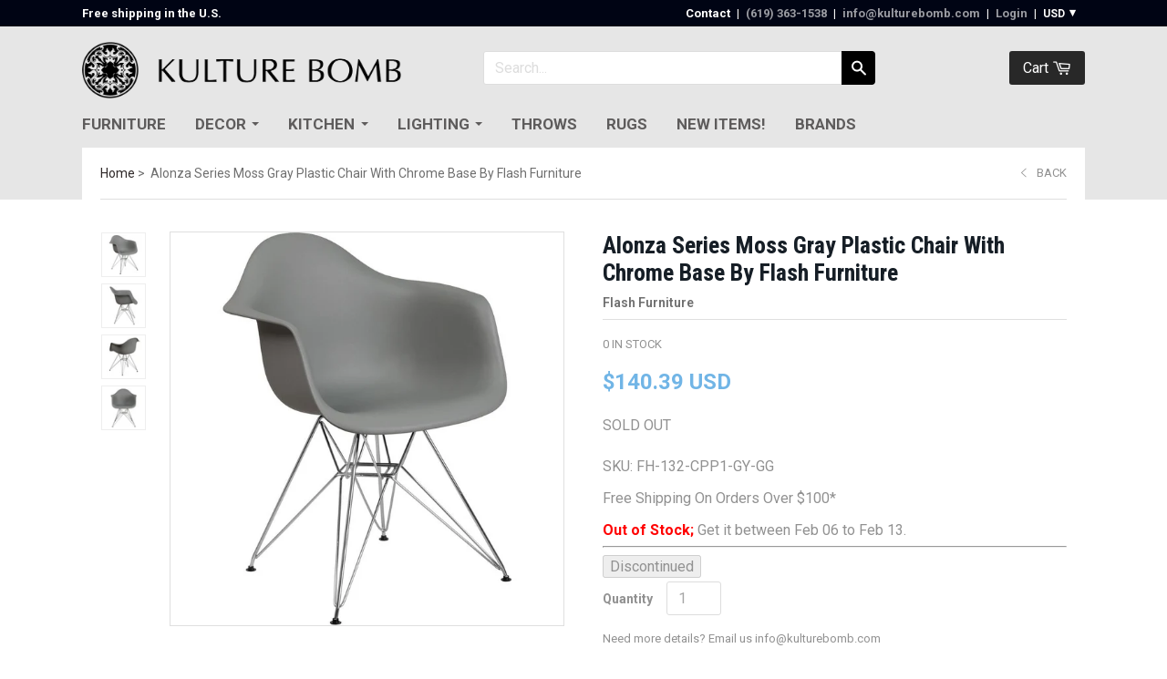

--- FILE ---
content_type: text/html; charset=utf-8
request_url: https://www.kulturebomb.com/products/alonza-series-moss-gray-plastic-chair-with-chrome-base-by-flash-furniture
body_size: 31883
content:
<!doctype html>

<!--[if IE 8 ]>    <html class="ie8"> <![endif]-->
<!--[if IE 9 ]>    <html class="ie9"> <![endif]-->
<!--[if (gt IE 9)|!(IE)]><!--> <html> <!--<![endif]-->

 


<head>
    <meta charset="utf-8"> 
    <meta http-equiv="X-UA-Compatible" content="IE=edge,chrome=1">
    <meta name="viewport" content="width=device-width, initial-scale=1, maximum-scale=1">
	
  <link rel="canonical" href="https://www.kulturebomb.com/products/alonza-series-moss-gray-plastic-chair-with-chrome-base-by-flash-furniture">


      
      <title>Alonza Series Moss Gray Plastic Chair With Chrome Base By Flash Furniture - Moss Gray | Kulture Bomb</title>
    

    
      <meta name="description" content="Add charm and presence with this aesthetically pleasing accent chair. Smooth, gentle curves provide style and conforms to your body allowing you to sit comfortably. The durable matte plastic molded chair and geometric chrome base add an artistic appeal. You can instantly modernize your living room, kitchen or dining ro">
    

   

    
      <link rel="shortcut icon" href="//www.kulturebomb.com/cdn/shop/t/18/assets/favicon.png?v=57724079018458368271607582513" type="image/png">
    

    

    <!-- /snippets/social-meta-tags.liquid -->


  <meta property="og:type" content="product">
  <meta property="og:title" content="Alonza Series Moss Gray Plastic Chair With Chrome Base By Flash Furniture">
  
    <meta property="og:image" content="http://www.kulturebomb.com/cdn/shop/products/fh-132-cpp1-gy-gg_grande.jpg?v=1670845779">
    <meta property="og:image:secure_url" content="https://www.kulturebomb.com/cdn/shop/products/fh-132-cpp1-gy-gg_grande.jpg?v=1670845779">
  
    <meta property="og:image" content="http://www.kulturebomb.com/cdn/shop/products/fh-132-cpp1-gy-gg_inset1_grande.jpg?v=1670845779">
    <meta property="og:image:secure_url" content="https://www.kulturebomb.com/cdn/shop/products/fh-132-cpp1-gy-gg_inset1_grande.jpg?v=1670845779">
  
    <meta property="og:image" content="http://www.kulturebomb.com/cdn/shop/products/fh-132-cpp1-gy-gg_inset2_grande.jpg?v=1670845779">
    <meta property="og:image:secure_url" content="https://www.kulturebomb.com/cdn/shop/products/fh-132-cpp1-gy-gg_inset2_grande.jpg?v=1670845779">
  
  <meta property="og:price:amount" content="140.39">
  <meta property="og:price:currency" content="USD">
  

  <meta property="og:description" content="Add charm and presence with this aesthetically pleasing accent chair. Smooth, gentle curves provide style and conforms to your body allowing you to sit comfortably. The durable matte plastic molded chair and geometric chrome base add an artistic appeal. You can instantly modernize your living room, kitchen or dining ro">

<meta property="og:url" content="https://www.kulturebomb.com/products/alonza-series-moss-gray-plastic-chair-with-chrome-base-by-flash-furniture">
<meta property="og:site_name" content="Kulture Bomb">





<meta name="twitter:card" content="summary">

  <meta name="twitter:title" content="Alonza Series Moss Gray Plastic Chair With Chrome Base By Flash Furniture">
  <meta name="twitter:description" content="Add charm and presence with this aesthetically pleasing accent chair. Smooth, gentle curves provide style and conforms to your body allowing you to sit comfortably. The durable matte plastic molded chair and geometric chrome base add an artistic appeal. You can instantly modernize your living room, kitchen or dining room, mixing it up with different colors. The versatility of this chair will have you in the office negotiating deals and in the home kicking back spending time with the family. This graceful arm chair is well suited to complement any setting as a single chair or pair.Specifications Product Dimensions: 31.25 H&quot; x 24.5 W&quot; x 25 L&quot; Product Category: Stacking/Nesting Chairs Shipping LTL: No Product Color: Moss Gray Product material: Chrome, Polypropylene Product SKU: FH-132-CPP1-GY-GG Product UPC: 889142209775 Brand: Flash Furniture Additional Information Accent Side Chair Moss Gray Plastic Finish">
  <meta name="twitter:image" content="https://www.kulturebomb.com/cdn/shop/products/fh-132-cpp1-gy-gg_medium.jpg?v=1670845779">
  <meta name="twitter:image:width" content="240">
  <meta name="twitter:image:height" content="240">
  

    <script>window.performance && window.performance.mark && window.performance.mark('shopify.content_for_header.start');</script><meta id="shopify-digital-wallet" name="shopify-digital-wallet" content="/2698611/digital_wallets/dialog">
<meta name="shopify-checkout-api-token" content="e7c5e2c9ad664cd0f4e033c440a32ff6">
<meta id="in-context-paypal-metadata" data-shop-id="2698611" data-venmo-supported="true" data-environment="production" data-locale="en_US" data-paypal-v4="true" data-currency="USD">
<link rel="alternate" type="application/json+oembed" href="https://www.kulturebomb.com/products/alonza-series-moss-gray-plastic-chair-with-chrome-base-by-flash-furniture.oembed">
<script async="async" src="/checkouts/internal/preloads.js?locale=en-US"></script>
<link rel="preconnect" href="https://shop.app" crossorigin="anonymous">
<script async="async" src="https://shop.app/checkouts/internal/preloads.js?locale=en-US&shop_id=2698611" crossorigin="anonymous"></script>
<script id="shopify-features" type="application/json">{"accessToken":"e7c5e2c9ad664cd0f4e033c440a32ff6","betas":["rich-media-storefront-analytics"],"domain":"www.kulturebomb.com","predictiveSearch":true,"shopId":2698611,"locale":"en"}</script>
<script>var Shopify = Shopify || {};
Shopify.shop = "kulture-bomb.myshopify.com";
Shopify.locale = "en";
Shopify.currency = {"active":"USD","rate":"1.0"};
Shopify.country = "US";
Shopify.theme = {"name":"Copy of Copy of Focal - 14\/07\/2016","id":116552564928,"schema_name":null,"schema_version":null,"theme_store_id":null,"role":"main"};
Shopify.theme.handle = "null";
Shopify.theme.style = {"id":null,"handle":null};
Shopify.cdnHost = "www.kulturebomb.com/cdn";
Shopify.routes = Shopify.routes || {};
Shopify.routes.root = "/";</script>
<script type="module">!function(o){(o.Shopify=o.Shopify||{}).modules=!0}(window);</script>
<script>!function(o){function n(){var o=[];function n(){o.push(Array.prototype.slice.apply(arguments))}return n.q=o,n}var t=o.Shopify=o.Shopify||{};t.loadFeatures=n(),t.autoloadFeatures=n()}(window);</script>
<script>
  window.ShopifyPay = window.ShopifyPay || {};
  window.ShopifyPay.apiHost = "shop.app\/pay";
  window.ShopifyPay.redirectState = null;
</script>
<script id="shop-js-analytics" type="application/json">{"pageType":"product"}</script>
<script defer="defer" async type="module" src="//www.kulturebomb.com/cdn/shopifycloud/shop-js/modules/v2/client.init-shop-cart-sync_WVOgQShq.en.esm.js"></script>
<script defer="defer" async type="module" src="//www.kulturebomb.com/cdn/shopifycloud/shop-js/modules/v2/chunk.common_C_13GLB1.esm.js"></script>
<script defer="defer" async type="module" src="//www.kulturebomb.com/cdn/shopifycloud/shop-js/modules/v2/chunk.modal_CLfMGd0m.esm.js"></script>
<script type="module">
  await import("//www.kulturebomb.com/cdn/shopifycloud/shop-js/modules/v2/client.init-shop-cart-sync_WVOgQShq.en.esm.js");
await import("//www.kulturebomb.com/cdn/shopifycloud/shop-js/modules/v2/chunk.common_C_13GLB1.esm.js");
await import("//www.kulturebomb.com/cdn/shopifycloud/shop-js/modules/v2/chunk.modal_CLfMGd0m.esm.js");

  window.Shopify.SignInWithShop?.initShopCartSync?.({"fedCMEnabled":true,"windoidEnabled":true});

</script>
<script>
  window.Shopify = window.Shopify || {};
  if (!window.Shopify.featureAssets) window.Shopify.featureAssets = {};
  window.Shopify.featureAssets['shop-js'] = {"shop-cart-sync":["modules/v2/client.shop-cart-sync_DuR37GeY.en.esm.js","modules/v2/chunk.common_C_13GLB1.esm.js","modules/v2/chunk.modal_CLfMGd0m.esm.js"],"init-fed-cm":["modules/v2/client.init-fed-cm_BucUoe6W.en.esm.js","modules/v2/chunk.common_C_13GLB1.esm.js","modules/v2/chunk.modal_CLfMGd0m.esm.js"],"shop-toast-manager":["modules/v2/client.shop-toast-manager_B0JfrpKj.en.esm.js","modules/v2/chunk.common_C_13GLB1.esm.js","modules/v2/chunk.modal_CLfMGd0m.esm.js"],"init-shop-cart-sync":["modules/v2/client.init-shop-cart-sync_WVOgQShq.en.esm.js","modules/v2/chunk.common_C_13GLB1.esm.js","modules/v2/chunk.modal_CLfMGd0m.esm.js"],"shop-button":["modules/v2/client.shop-button_B_U3bv27.en.esm.js","modules/v2/chunk.common_C_13GLB1.esm.js","modules/v2/chunk.modal_CLfMGd0m.esm.js"],"init-windoid":["modules/v2/client.init-windoid_DuP9q_di.en.esm.js","modules/v2/chunk.common_C_13GLB1.esm.js","modules/v2/chunk.modal_CLfMGd0m.esm.js"],"shop-cash-offers":["modules/v2/client.shop-cash-offers_BmULhtno.en.esm.js","modules/v2/chunk.common_C_13GLB1.esm.js","modules/v2/chunk.modal_CLfMGd0m.esm.js"],"pay-button":["modules/v2/client.pay-button_CrPSEbOK.en.esm.js","modules/v2/chunk.common_C_13GLB1.esm.js","modules/v2/chunk.modal_CLfMGd0m.esm.js"],"init-customer-accounts":["modules/v2/client.init-customer-accounts_jNk9cPYQ.en.esm.js","modules/v2/client.shop-login-button_DJ5ldayH.en.esm.js","modules/v2/chunk.common_C_13GLB1.esm.js","modules/v2/chunk.modal_CLfMGd0m.esm.js"],"avatar":["modules/v2/client.avatar_BTnouDA3.en.esm.js"],"checkout-modal":["modules/v2/client.checkout-modal_pBPyh9w8.en.esm.js","modules/v2/chunk.common_C_13GLB1.esm.js","modules/v2/chunk.modal_CLfMGd0m.esm.js"],"init-shop-for-new-customer-accounts":["modules/v2/client.init-shop-for-new-customer-accounts_BUoCy7a5.en.esm.js","modules/v2/client.shop-login-button_DJ5ldayH.en.esm.js","modules/v2/chunk.common_C_13GLB1.esm.js","modules/v2/chunk.modal_CLfMGd0m.esm.js"],"init-customer-accounts-sign-up":["modules/v2/client.init-customer-accounts-sign-up_CnczCz9H.en.esm.js","modules/v2/client.shop-login-button_DJ5ldayH.en.esm.js","modules/v2/chunk.common_C_13GLB1.esm.js","modules/v2/chunk.modal_CLfMGd0m.esm.js"],"init-shop-email-lookup-coordinator":["modules/v2/client.init-shop-email-lookup-coordinator_CzjY5t9o.en.esm.js","modules/v2/chunk.common_C_13GLB1.esm.js","modules/v2/chunk.modal_CLfMGd0m.esm.js"],"shop-follow-button":["modules/v2/client.shop-follow-button_CsYC63q7.en.esm.js","modules/v2/chunk.common_C_13GLB1.esm.js","modules/v2/chunk.modal_CLfMGd0m.esm.js"],"shop-login-button":["modules/v2/client.shop-login-button_DJ5ldayH.en.esm.js","modules/v2/chunk.common_C_13GLB1.esm.js","modules/v2/chunk.modal_CLfMGd0m.esm.js"],"shop-login":["modules/v2/client.shop-login_B9ccPdmx.en.esm.js","modules/v2/chunk.common_C_13GLB1.esm.js","modules/v2/chunk.modal_CLfMGd0m.esm.js"],"lead-capture":["modules/v2/client.lead-capture_D0K_KgYb.en.esm.js","modules/v2/chunk.common_C_13GLB1.esm.js","modules/v2/chunk.modal_CLfMGd0m.esm.js"],"payment-terms":["modules/v2/client.payment-terms_BWmiNN46.en.esm.js","modules/v2/chunk.common_C_13GLB1.esm.js","modules/v2/chunk.modal_CLfMGd0m.esm.js"]};
</script>
<script>(function() {
  var isLoaded = false;
  function asyncLoad() {
    if (isLoaded) return;
    isLoaded = true;
    var urls = ["https:\/\/trybeans.s3.amazonaws.com\/static\/js\/lib\/2.0\/shopify.beans.js?shop=kulture-bomb.myshopify.com","\/\/www.powr.io\/powr.js?powr-token=kulture-bomb.myshopify.com\u0026external-type=shopify\u0026shop=kulture-bomb.myshopify.com","https:\/\/app.identixweb.com\/tablepress\/assets\/js\/tablepress.js?shop=kulture-bomb.myshopify.com"];
    for (var i = 0; i < urls.length; i++) {
      var s = document.createElement('script');
      s.type = 'text/javascript';
      s.async = true;
      s.src = urls[i];
      var x = document.getElementsByTagName('script')[0];
      x.parentNode.insertBefore(s, x);
    }
  };
  if(window.attachEvent) {
    window.attachEvent('onload', asyncLoad);
  } else {
    window.addEventListener('load', asyncLoad, false);
  }
})();</script>
<script id="__st">var __st={"a":2698611,"offset":-28800,"reqid":"c1fdb961-04ae-4398-8d95-c8dc3b7b8ab3-1769534304","pageurl":"www.kulturebomb.com\/products\/alonza-series-moss-gray-plastic-chair-with-chrome-base-by-flash-furniture","u":"2245a2c8de73","p":"product","rtyp":"product","rid":7421179723968};</script>
<script>window.ShopifyPaypalV4VisibilityTracking = true;</script>
<script id="captcha-bootstrap">!function(){'use strict';const t='contact',e='account',n='new_comment',o=[[t,t],['blogs',n],['comments',n],[t,'customer']],c=[[e,'customer_login'],[e,'guest_login'],[e,'recover_customer_password'],[e,'create_customer']],r=t=>t.map((([t,e])=>`form[action*='/${t}']:not([data-nocaptcha='true']) input[name='form_type'][value='${e}']`)).join(','),a=t=>()=>t?[...document.querySelectorAll(t)].map((t=>t.form)):[];function s(){const t=[...o],e=r(t);return a(e)}const i='password',u='form_key',d=['recaptcha-v3-token','g-recaptcha-response','h-captcha-response',i],f=()=>{try{return window.sessionStorage}catch{return}},m='__shopify_v',_=t=>t.elements[u];function p(t,e,n=!1){try{const o=window.sessionStorage,c=JSON.parse(o.getItem(e)),{data:r}=function(t){const{data:e,action:n}=t;return t[m]||n?{data:e,action:n}:{data:t,action:n}}(c);for(const[e,n]of Object.entries(r))t.elements[e]&&(t.elements[e].value=n);n&&o.removeItem(e)}catch(o){console.error('form repopulation failed',{error:o})}}const l='form_type',E='cptcha';function T(t){t.dataset[E]=!0}const w=window,h=w.document,L='Shopify',v='ce_forms',y='captcha';let A=!1;((t,e)=>{const n=(g='f06e6c50-85a8-45c8-87d0-21a2b65856fe',I='https://cdn.shopify.com/shopifycloud/storefront-forms-hcaptcha/ce_storefront_forms_captcha_hcaptcha.v1.5.2.iife.js',D={infoText:'Protected by hCaptcha',privacyText:'Privacy',termsText:'Terms'},(t,e,n)=>{const o=w[L][v],c=o.bindForm;if(c)return c(t,g,e,D).then(n);var r;o.q.push([[t,g,e,D],n]),r=I,A||(h.body.append(Object.assign(h.createElement('script'),{id:'captcha-provider',async:!0,src:r})),A=!0)});var g,I,D;w[L]=w[L]||{},w[L][v]=w[L][v]||{},w[L][v].q=[],w[L][y]=w[L][y]||{},w[L][y].protect=function(t,e){n(t,void 0,e),T(t)},Object.freeze(w[L][y]),function(t,e,n,w,h,L){const[v,y,A,g]=function(t,e,n){const i=e?o:[],u=t?c:[],d=[...i,...u],f=r(d),m=r(i),_=r(d.filter((([t,e])=>n.includes(e))));return[a(f),a(m),a(_),s()]}(w,h,L),I=t=>{const e=t.target;return e instanceof HTMLFormElement?e:e&&e.form},D=t=>v().includes(t);t.addEventListener('submit',(t=>{const e=I(t);if(!e)return;const n=D(e)&&!e.dataset.hcaptchaBound&&!e.dataset.recaptchaBound,o=_(e),c=g().includes(e)&&(!o||!o.value);(n||c)&&t.preventDefault(),c&&!n&&(function(t){try{if(!f())return;!function(t){const e=f();if(!e)return;const n=_(t);if(!n)return;const o=n.value;o&&e.removeItem(o)}(t);const e=Array.from(Array(32),(()=>Math.random().toString(36)[2])).join('');!function(t,e){_(t)||t.append(Object.assign(document.createElement('input'),{type:'hidden',name:u})),t.elements[u].value=e}(t,e),function(t,e){const n=f();if(!n)return;const o=[...t.querySelectorAll(`input[type='${i}']`)].map((({name:t})=>t)),c=[...d,...o],r={};for(const[a,s]of new FormData(t).entries())c.includes(a)||(r[a]=s);n.setItem(e,JSON.stringify({[m]:1,action:t.action,data:r}))}(t,e)}catch(e){console.error('failed to persist form',e)}}(e),e.submit())}));const S=(t,e)=>{t&&!t.dataset[E]&&(n(t,e.some((e=>e===t))),T(t))};for(const o of['focusin','change'])t.addEventListener(o,(t=>{const e=I(t);D(e)&&S(e,y())}));const B=e.get('form_key'),M=e.get(l),P=B&&M;t.addEventListener('DOMContentLoaded',(()=>{const t=y();if(P)for(const e of t)e.elements[l].value===M&&p(e,B);[...new Set([...A(),...v().filter((t=>'true'===t.dataset.shopifyCaptcha))])].forEach((e=>S(e,t)))}))}(h,new URLSearchParams(w.location.search),n,t,e,['guest_login'])})(!0,!0)}();</script>
<script integrity="sha256-4kQ18oKyAcykRKYeNunJcIwy7WH5gtpwJnB7kiuLZ1E=" data-source-attribution="shopify.loadfeatures" defer="defer" src="//www.kulturebomb.com/cdn/shopifycloud/storefront/assets/storefront/load_feature-a0a9edcb.js" crossorigin="anonymous"></script>
<script crossorigin="anonymous" defer="defer" src="//www.kulturebomb.com/cdn/shopifycloud/storefront/assets/shopify_pay/storefront-65b4c6d7.js?v=20250812"></script>
<script data-source-attribution="shopify.dynamic_checkout.dynamic.init">var Shopify=Shopify||{};Shopify.PaymentButton=Shopify.PaymentButton||{isStorefrontPortableWallets:!0,init:function(){window.Shopify.PaymentButton.init=function(){};var t=document.createElement("script");t.src="https://www.kulturebomb.com/cdn/shopifycloud/portable-wallets/latest/portable-wallets.en.js",t.type="module",document.head.appendChild(t)}};
</script>
<script data-source-attribution="shopify.dynamic_checkout.buyer_consent">
  function portableWalletsHideBuyerConsent(e){var t=document.getElementById("shopify-buyer-consent"),n=document.getElementById("shopify-subscription-policy-button");t&&n&&(t.classList.add("hidden"),t.setAttribute("aria-hidden","true"),n.removeEventListener("click",e))}function portableWalletsShowBuyerConsent(e){var t=document.getElementById("shopify-buyer-consent"),n=document.getElementById("shopify-subscription-policy-button");t&&n&&(t.classList.remove("hidden"),t.removeAttribute("aria-hidden"),n.addEventListener("click",e))}window.Shopify?.PaymentButton&&(window.Shopify.PaymentButton.hideBuyerConsent=portableWalletsHideBuyerConsent,window.Shopify.PaymentButton.showBuyerConsent=portableWalletsShowBuyerConsent);
</script>
<script data-source-attribution="shopify.dynamic_checkout.cart.bootstrap">document.addEventListener("DOMContentLoaded",(function(){function t(){return document.querySelector("shopify-accelerated-checkout-cart, shopify-accelerated-checkout")}if(t())Shopify.PaymentButton.init();else{new MutationObserver((function(e,n){t()&&(Shopify.PaymentButton.init(),n.disconnect())})).observe(document.body,{childList:!0,subtree:!0})}}));
</script>
<link id="shopify-accelerated-checkout-styles" rel="stylesheet" media="screen" href="https://www.kulturebomb.com/cdn/shopifycloud/portable-wallets/latest/accelerated-checkout-backwards-compat.css" crossorigin="anonymous">
<style id="shopify-accelerated-checkout-cart">
        #shopify-buyer-consent {
  margin-top: 1em;
  display: inline-block;
  width: 100%;
}

#shopify-buyer-consent.hidden {
  display: none;
}

#shopify-subscription-policy-button {
  background: none;
  border: none;
  padding: 0;
  text-decoration: underline;
  font-size: inherit;
  cursor: pointer;
}

#shopify-subscription-policy-button::before {
  box-shadow: none;
}

      </style>

<script>window.performance && window.performance.mark && window.performance.mark('shopify.content_for_header.end');</script>

  <link href="//www.kulturebomb.com/cdn/shop/t/18/assets/beans.css?v=143072281686462762651607582511" rel="stylesheet" type="text/css" media="all" />

  <script>window.beans_cjs_id = ''; window.beans_cjs_email = '';</script> 


  


    
    

    
    
    

    
    
    

    
    
    

    
    
    

    
    
    

    
    
    

    
    
    

    
      <link href="//fonts.googleapis.com/css?family=Roboto:400,700|Roboto:400,600,700|Playfair+Display:700|Playfair+Display:700|Montserrat:700|Playfair+Display:700" rel="stylesheet" type="text/css" media="all" />
    

    <link href="//www.kulturebomb.com/cdn/shop/t/18/assets/theme.scss.css?v=517206676102180561711606194" rel="stylesheet" type="text/css" media="all" />

    <!--[if IE 8]>
      <link href="//www.kulturebomb.com/cdn/shop/t/18/assets/ie8.scss.css?v=61127523105061127931607582533" rel="stylesheet" type="text/css" media="all" />
      <script src="//www.kulturebomb.com/cdn/shop/t/18/assets/ie8-polyfills.js?v=172922152137562220111607582518" type="text/javascript"></script>
    <![endif]-->

    <!--[if lte IE 9]>
      <link href="//www.kulturebomb.com/cdn/shop/t/18/assets/ie9.scss.css?v=9474021161318418571607582533" rel="stylesheet" type="text/css" media="all" />
    <![endif]-->

    <script src="//ajax.googleapis.com/ajax/libs/jquery/1.11.2/jquery.min.js" type="text/javascript"></script>
    <script src="//cdnjs.cloudflare.com/ajax/libs/modernizr/2.8.3/modernizr.min.js" type="text/javascript"></script>

    <script>
      _BISConfig = { button: { visible: false } };

      // This allows to expose several variables to the global scope, to be used in scripts
      window.shop = {
        template: "product",
        currentPage: 1,
        customerIsLogged: false,
        shopCurrency: "USD",
        moneyFormat: "${{amount}}",
        moneyWithCurrencyFormat: "${{amount}} USD",
        collectionDefaultSortBy: "best-selling"
      }
    </script>
    <meta name="google-site-verification" content="SuUcv-sf0fc4_lu0Pa3Xs4qHQIdghh6J9xssXedH_Ng" />
    <meta name="msvalidate.01" content="44334C40D132FFDE26B0A81489FBE3C8" />
    <meta name="google-site-verification" content="2MiqkugagfzSFhb_GrsWKxVz8gymqxDOV-I5N6QIIQQ" />
  <!-- GSSTART Coming Soon code start. Do not change -->
<script type="text/javascript"> gsProductByVariant = {};  gsProductByVariant[43351639425216] =  1 ;   gsProductCSID = "7421179723968"; gsDefaultV = "43351639425216"; </script><script type="text/javascript" src="https://gravity-software.com/js/shopify/pac_shop25758.js?v=46809143785179642df3a08f4e676e47"></script>
<!-- Coming Soon code end. Do not change GSEND --><link href="https://monorail-edge.shopifysvc.com" rel="dns-prefetch">
<script>(function(){if ("sendBeacon" in navigator && "performance" in window) {try {var session_token_from_headers = performance.getEntriesByType('navigation')[0].serverTiming.find(x => x.name == '_s').description;} catch {var session_token_from_headers = undefined;}var session_cookie_matches = document.cookie.match(/_shopify_s=([^;]*)/);var session_token_from_cookie = session_cookie_matches && session_cookie_matches.length === 2 ? session_cookie_matches[1] : "";var session_token = session_token_from_headers || session_token_from_cookie || "";function handle_abandonment_event(e) {var entries = performance.getEntries().filter(function(entry) {return /monorail-edge.shopifysvc.com/.test(entry.name);});if (!window.abandonment_tracked && entries.length === 0) {window.abandonment_tracked = true;var currentMs = Date.now();var navigation_start = performance.timing.navigationStart;var payload = {shop_id: 2698611,url: window.location.href,navigation_start,duration: currentMs - navigation_start,session_token,page_type: "product"};window.navigator.sendBeacon("https://monorail-edge.shopifysvc.com/v1/produce", JSON.stringify({schema_id: "online_store_buyer_site_abandonment/1.1",payload: payload,metadata: {event_created_at_ms: currentMs,event_sent_at_ms: currentMs}}));}}window.addEventListener('pagehide', handle_abandonment_event);}}());</script>
<script id="web-pixels-manager-setup">(function e(e,d,r,n,o){if(void 0===o&&(o={}),!Boolean(null===(a=null===(i=window.Shopify)||void 0===i?void 0:i.analytics)||void 0===a?void 0:a.replayQueue)){var i,a;window.Shopify=window.Shopify||{};var t=window.Shopify;t.analytics=t.analytics||{};var s=t.analytics;s.replayQueue=[],s.publish=function(e,d,r){return s.replayQueue.push([e,d,r]),!0};try{self.performance.mark("wpm:start")}catch(e){}var l=function(){var e={modern:/Edge?\/(1{2}[4-9]|1[2-9]\d|[2-9]\d{2}|\d{4,})\.\d+(\.\d+|)|Firefox\/(1{2}[4-9]|1[2-9]\d|[2-9]\d{2}|\d{4,})\.\d+(\.\d+|)|Chrom(ium|e)\/(9{2}|\d{3,})\.\d+(\.\d+|)|(Maci|X1{2}).+ Version\/(15\.\d+|(1[6-9]|[2-9]\d|\d{3,})\.\d+)([,.]\d+|)( \(\w+\)|)( Mobile\/\w+|) Safari\/|Chrome.+OPR\/(9{2}|\d{3,})\.\d+\.\d+|(CPU[ +]OS|iPhone[ +]OS|CPU[ +]iPhone|CPU IPhone OS|CPU iPad OS)[ +]+(15[._]\d+|(1[6-9]|[2-9]\d|\d{3,})[._]\d+)([._]\d+|)|Android:?[ /-](13[3-9]|1[4-9]\d|[2-9]\d{2}|\d{4,})(\.\d+|)(\.\d+|)|Android.+Firefox\/(13[5-9]|1[4-9]\d|[2-9]\d{2}|\d{4,})\.\d+(\.\d+|)|Android.+Chrom(ium|e)\/(13[3-9]|1[4-9]\d|[2-9]\d{2}|\d{4,})\.\d+(\.\d+|)|SamsungBrowser\/([2-9]\d|\d{3,})\.\d+/,legacy:/Edge?\/(1[6-9]|[2-9]\d|\d{3,})\.\d+(\.\d+|)|Firefox\/(5[4-9]|[6-9]\d|\d{3,})\.\d+(\.\d+|)|Chrom(ium|e)\/(5[1-9]|[6-9]\d|\d{3,})\.\d+(\.\d+|)([\d.]+$|.*Safari\/(?![\d.]+ Edge\/[\d.]+$))|(Maci|X1{2}).+ Version\/(10\.\d+|(1[1-9]|[2-9]\d|\d{3,})\.\d+)([,.]\d+|)( \(\w+\)|)( Mobile\/\w+|) Safari\/|Chrome.+OPR\/(3[89]|[4-9]\d|\d{3,})\.\d+\.\d+|(CPU[ +]OS|iPhone[ +]OS|CPU[ +]iPhone|CPU IPhone OS|CPU iPad OS)[ +]+(10[._]\d+|(1[1-9]|[2-9]\d|\d{3,})[._]\d+)([._]\d+|)|Android:?[ /-](13[3-9]|1[4-9]\d|[2-9]\d{2}|\d{4,})(\.\d+|)(\.\d+|)|Mobile Safari.+OPR\/([89]\d|\d{3,})\.\d+\.\d+|Android.+Firefox\/(13[5-9]|1[4-9]\d|[2-9]\d{2}|\d{4,})\.\d+(\.\d+|)|Android.+Chrom(ium|e)\/(13[3-9]|1[4-9]\d|[2-9]\d{2}|\d{4,})\.\d+(\.\d+|)|Android.+(UC? ?Browser|UCWEB|U3)[ /]?(15\.([5-9]|\d{2,})|(1[6-9]|[2-9]\d|\d{3,})\.\d+)\.\d+|SamsungBrowser\/(5\.\d+|([6-9]|\d{2,})\.\d+)|Android.+MQ{2}Browser\/(14(\.(9|\d{2,})|)|(1[5-9]|[2-9]\d|\d{3,})(\.\d+|))(\.\d+|)|K[Aa][Ii]OS\/(3\.\d+|([4-9]|\d{2,})\.\d+)(\.\d+|)/},d=e.modern,r=e.legacy,n=navigator.userAgent;return n.match(d)?"modern":n.match(r)?"legacy":"unknown"}(),u="modern"===l?"modern":"legacy",c=(null!=n?n:{modern:"",legacy:""})[u],f=function(e){return[e.baseUrl,"/wpm","/b",e.hashVersion,"modern"===e.buildTarget?"m":"l",".js"].join("")}({baseUrl:d,hashVersion:r,buildTarget:u}),m=function(e){var d=e.version,r=e.bundleTarget,n=e.surface,o=e.pageUrl,i=e.monorailEndpoint;return{emit:function(e){var a=e.status,t=e.errorMsg,s=(new Date).getTime(),l=JSON.stringify({metadata:{event_sent_at_ms:s},events:[{schema_id:"web_pixels_manager_load/3.1",payload:{version:d,bundle_target:r,page_url:o,status:a,surface:n,error_msg:t},metadata:{event_created_at_ms:s}}]});if(!i)return console&&console.warn&&console.warn("[Web Pixels Manager] No Monorail endpoint provided, skipping logging."),!1;try{return self.navigator.sendBeacon.bind(self.navigator)(i,l)}catch(e){}var u=new XMLHttpRequest;try{return u.open("POST",i,!0),u.setRequestHeader("Content-Type","text/plain"),u.send(l),!0}catch(e){return console&&console.warn&&console.warn("[Web Pixels Manager] Got an unhandled error while logging to Monorail."),!1}}}}({version:r,bundleTarget:l,surface:e.surface,pageUrl:self.location.href,monorailEndpoint:e.monorailEndpoint});try{o.browserTarget=l,function(e){var d=e.src,r=e.async,n=void 0===r||r,o=e.onload,i=e.onerror,a=e.sri,t=e.scriptDataAttributes,s=void 0===t?{}:t,l=document.createElement("script"),u=document.querySelector("head"),c=document.querySelector("body");if(l.async=n,l.src=d,a&&(l.integrity=a,l.crossOrigin="anonymous"),s)for(var f in s)if(Object.prototype.hasOwnProperty.call(s,f))try{l.dataset[f]=s[f]}catch(e){}if(o&&l.addEventListener("load",o),i&&l.addEventListener("error",i),u)u.appendChild(l);else{if(!c)throw new Error("Did not find a head or body element to append the script");c.appendChild(l)}}({src:f,async:!0,onload:function(){if(!function(){var e,d;return Boolean(null===(d=null===(e=window.Shopify)||void 0===e?void 0:e.analytics)||void 0===d?void 0:d.initialized)}()){var d=window.webPixelsManager.init(e)||void 0;if(d){var r=window.Shopify.analytics;r.replayQueue.forEach((function(e){var r=e[0],n=e[1],o=e[2];d.publishCustomEvent(r,n,o)})),r.replayQueue=[],r.publish=d.publishCustomEvent,r.visitor=d.visitor,r.initialized=!0}}},onerror:function(){return m.emit({status:"failed",errorMsg:"".concat(f," has failed to load")})},sri:function(e){var d=/^sha384-[A-Za-z0-9+/=]+$/;return"string"==typeof e&&d.test(e)}(c)?c:"",scriptDataAttributes:o}),m.emit({status:"loading"})}catch(e){m.emit({status:"failed",errorMsg:(null==e?void 0:e.message)||"Unknown error"})}}})({shopId: 2698611,storefrontBaseUrl: "https://www.kulturebomb.com",extensionsBaseUrl: "https://extensions.shopifycdn.com/cdn/shopifycloud/web-pixels-manager",monorailEndpoint: "https://monorail-edge.shopifysvc.com/unstable/produce_batch",surface: "storefront-renderer",enabledBetaFlags: ["2dca8a86"],webPixelsConfigList: [{"id":"94568640","eventPayloadVersion":"v1","runtimeContext":"LAX","scriptVersion":"1","type":"CUSTOM","privacyPurposes":["ANALYTICS"],"name":"Google Analytics tag (migrated)"},{"id":"shopify-app-pixel","configuration":"{}","eventPayloadVersion":"v1","runtimeContext":"STRICT","scriptVersion":"0450","apiClientId":"shopify-pixel","type":"APP","privacyPurposes":["ANALYTICS","MARKETING"]},{"id":"shopify-custom-pixel","eventPayloadVersion":"v1","runtimeContext":"LAX","scriptVersion":"0450","apiClientId":"shopify-pixel","type":"CUSTOM","privacyPurposes":["ANALYTICS","MARKETING"]}],isMerchantRequest: false,initData: {"shop":{"name":"Kulture Bomb","paymentSettings":{"currencyCode":"USD"},"myshopifyDomain":"kulture-bomb.myshopify.com","countryCode":"US","storefrontUrl":"https:\/\/www.kulturebomb.com"},"customer":null,"cart":null,"checkout":null,"productVariants":[{"price":{"amount":140.39,"currencyCode":"USD"},"product":{"title":"Alonza Series Moss Gray Plastic Chair With Chrome Base By Flash Furniture","vendor":"Flash Furniture","id":"7421179723968","untranslatedTitle":"Alonza Series Moss Gray Plastic Chair With Chrome Base By Flash Furniture","url":"\/products\/alonza-series-moss-gray-plastic-chair-with-chrome-base-by-flash-furniture","type":"Side Chairs"},"id":"43351639425216","image":{"src":"\/\/www.kulturebomb.com\/cdn\/shop\/products\/fh-132-cpp1-gy-gg.jpg?v=1670845779"},"sku":"FH-132-CPP1-GY-GG","title":"Default Title","untranslatedTitle":"Default Title"}],"purchasingCompany":null},},"https://www.kulturebomb.com/cdn","fcfee988w5aeb613cpc8e4bc33m6693e112",{"modern":"","legacy":""},{"shopId":"2698611","storefrontBaseUrl":"https:\/\/www.kulturebomb.com","extensionBaseUrl":"https:\/\/extensions.shopifycdn.com\/cdn\/shopifycloud\/web-pixels-manager","surface":"storefront-renderer","enabledBetaFlags":"[\"2dca8a86\"]","isMerchantRequest":"false","hashVersion":"fcfee988w5aeb613cpc8e4bc33m6693e112","publish":"custom","events":"[[\"page_viewed\",{}],[\"product_viewed\",{\"productVariant\":{\"price\":{\"amount\":140.39,\"currencyCode\":\"USD\"},\"product\":{\"title\":\"Alonza Series Moss Gray Plastic Chair With Chrome Base By Flash Furniture\",\"vendor\":\"Flash Furniture\",\"id\":\"7421179723968\",\"untranslatedTitle\":\"Alonza Series Moss Gray Plastic Chair With Chrome Base By Flash Furniture\",\"url\":\"\/products\/alonza-series-moss-gray-plastic-chair-with-chrome-base-by-flash-furniture\",\"type\":\"Side Chairs\"},\"id\":\"43351639425216\",\"image\":{\"src\":\"\/\/www.kulturebomb.com\/cdn\/shop\/products\/fh-132-cpp1-gy-gg.jpg?v=1670845779\"},\"sku\":\"FH-132-CPP1-GY-GG\",\"title\":\"Default Title\",\"untranslatedTitle\":\"Default Title\"}}]]"});</script><script>
  window.ShopifyAnalytics = window.ShopifyAnalytics || {};
  window.ShopifyAnalytics.meta = window.ShopifyAnalytics.meta || {};
  window.ShopifyAnalytics.meta.currency = 'USD';
  var meta = {"product":{"id":7421179723968,"gid":"gid:\/\/shopify\/Product\/7421179723968","vendor":"Flash Furniture","type":"Side Chairs","handle":"alonza-series-moss-gray-plastic-chair-with-chrome-base-by-flash-furniture","variants":[{"id":43351639425216,"price":14039,"name":"Alonza Series Moss Gray Plastic Chair With Chrome Base By Flash Furniture","public_title":null,"sku":"FH-132-CPP1-GY-GG"}],"remote":false},"page":{"pageType":"product","resourceType":"product","resourceId":7421179723968,"requestId":"c1fdb961-04ae-4398-8d95-c8dc3b7b8ab3-1769534304"}};
  for (var attr in meta) {
    window.ShopifyAnalytics.meta[attr] = meta[attr];
  }
</script>
<script class="analytics">
  (function () {
    var customDocumentWrite = function(content) {
      var jquery = null;

      if (window.jQuery) {
        jquery = window.jQuery;
      } else if (window.Checkout && window.Checkout.$) {
        jquery = window.Checkout.$;
      }

      if (jquery) {
        jquery('body').append(content);
      }
    };

    var hasLoggedConversion = function(token) {
      if (token) {
        return document.cookie.indexOf('loggedConversion=' + token) !== -1;
      }
      return false;
    }

    var setCookieIfConversion = function(token) {
      if (token) {
        var twoMonthsFromNow = new Date(Date.now());
        twoMonthsFromNow.setMonth(twoMonthsFromNow.getMonth() + 2);

        document.cookie = 'loggedConversion=' + token + '; expires=' + twoMonthsFromNow;
      }
    }

    var trekkie = window.ShopifyAnalytics.lib = window.trekkie = window.trekkie || [];
    if (trekkie.integrations) {
      return;
    }
    trekkie.methods = [
      'identify',
      'page',
      'ready',
      'track',
      'trackForm',
      'trackLink'
    ];
    trekkie.factory = function(method) {
      return function() {
        var args = Array.prototype.slice.call(arguments);
        args.unshift(method);
        trekkie.push(args);
        return trekkie;
      };
    };
    for (var i = 0; i < trekkie.methods.length; i++) {
      var key = trekkie.methods[i];
      trekkie[key] = trekkie.factory(key);
    }
    trekkie.load = function(config) {
      trekkie.config = config || {};
      trekkie.config.initialDocumentCookie = document.cookie;
      var first = document.getElementsByTagName('script')[0];
      var script = document.createElement('script');
      script.type = 'text/javascript';
      script.onerror = function(e) {
        var scriptFallback = document.createElement('script');
        scriptFallback.type = 'text/javascript';
        scriptFallback.onerror = function(error) {
                var Monorail = {
      produce: function produce(monorailDomain, schemaId, payload) {
        var currentMs = new Date().getTime();
        var event = {
          schema_id: schemaId,
          payload: payload,
          metadata: {
            event_created_at_ms: currentMs,
            event_sent_at_ms: currentMs
          }
        };
        return Monorail.sendRequest("https://" + monorailDomain + "/v1/produce", JSON.stringify(event));
      },
      sendRequest: function sendRequest(endpointUrl, payload) {
        // Try the sendBeacon API
        if (window && window.navigator && typeof window.navigator.sendBeacon === 'function' && typeof window.Blob === 'function' && !Monorail.isIos12()) {
          var blobData = new window.Blob([payload], {
            type: 'text/plain'
          });

          if (window.navigator.sendBeacon(endpointUrl, blobData)) {
            return true;
          } // sendBeacon was not successful

        } // XHR beacon

        var xhr = new XMLHttpRequest();

        try {
          xhr.open('POST', endpointUrl);
          xhr.setRequestHeader('Content-Type', 'text/plain');
          xhr.send(payload);
        } catch (e) {
          console.log(e);
        }

        return false;
      },
      isIos12: function isIos12() {
        return window.navigator.userAgent.lastIndexOf('iPhone; CPU iPhone OS 12_') !== -1 || window.navigator.userAgent.lastIndexOf('iPad; CPU OS 12_') !== -1;
      }
    };
    Monorail.produce('monorail-edge.shopifysvc.com',
      'trekkie_storefront_load_errors/1.1',
      {shop_id: 2698611,
      theme_id: 116552564928,
      app_name: "storefront",
      context_url: window.location.href,
      source_url: "//www.kulturebomb.com/cdn/s/trekkie.storefront.a804e9514e4efded663580eddd6991fcc12b5451.min.js"});

        };
        scriptFallback.async = true;
        scriptFallback.src = '//www.kulturebomb.com/cdn/s/trekkie.storefront.a804e9514e4efded663580eddd6991fcc12b5451.min.js';
        first.parentNode.insertBefore(scriptFallback, first);
      };
      script.async = true;
      script.src = '//www.kulturebomb.com/cdn/s/trekkie.storefront.a804e9514e4efded663580eddd6991fcc12b5451.min.js';
      first.parentNode.insertBefore(script, first);
    };
    trekkie.load(
      {"Trekkie":{"appName":"storefront","development":false,"defaultAttributes":{"shopId":2698611,"isMerchantRequest":null,"themeId":116552564928,"themeCityHash":"10547632421902545546","contentLanguage":"en","currency":"USD","eventMetadataId":"f00821d8-b601-4b56-aca7-4d4c1ef18742"},"isServerSideCookieWritingEnabled":true,"monorailRegion":"shop_domain","enabledBetaFlags":["65f19447"]},"Session Attribution":{},"S2S":{"facebookCapiEnabled":false,"source":"trekkie-storefront-renderer","apiClientId":580111}}
    );

    var loaded = false;
    trekkie.ready(function() {
      if (loaded) return;
      loaded = true;

      window.ShopifyAnalytics.lib = window.trekkie;

      var originalDocumentWrite = document.write;
      document.write = customDocumentWrite;
      try { window.ShopifyAnalytics.merchantGoogleAnalytics.call(this); } catch(error) {};
      document.write = originalDocumentWrite;

      window.ShopifyAnalytics.lib.page(null,{"pageType":"product","resourceType":"product","resourceId":7421179723968,"requestId":"c1fdb961-04ae-4398-8d95-c8dc3b7b8ab3-1769534304","shopifyEmitted":true});

      var match = window.location.pathname.match(/checkouts\/(.+)\/(thank_you|post_purchase)/)
      var token = match? match[1]: undefined;
      if (!hasLoggedConversion(token)) {
        setCookieIfConversion(token);
        window.ShopifyAnalytics.lib.track("Viewed Product",{"currency":"USD","variantId":43351639425216,"productId":7421179723968,"productGid":"gid:\/\/shopify\/Product\/7421179723968","name":"Alonza Series Moss Gray Plastic Chair With Chrome Base By Flash Furniture","price":"140.39","sku":"FH-132-CPP1-GY-GG","brand":"Flash Furniture","variant":null,"category":"Side Chairs","nonInteraction":true,"remote":false},undefined,undefined,{"shopifyEmitted":true});
      window.ShopifyAnalytics.lib.track("monorail:\/\/trekkie_storefront_viewed_product\/1.1",{"currency":"USD","variantId":43351639425216,"productId":7421179723968,"productGid":"gid:\/\/shopify\/Product\/7421179723968","name":"Alonza Series Moss Gray Plastic Chair With Chrome Base By Flash Furniture","price":"140.39","sku":"FH-132-CPP1-GY-GG","brand":"Flash Furniture","variant":null,"category":"Side Chairs","nonInteraction":true,"remote":false,"referer":"https:\/\/www.kulturebomb.com\/products\/alonza-series-moss-gray-plastic-chair-with-chrome-base-by-flash-furniture"});
      }
    });


        var eventsListenerScript = document.createElement('script');
        eventsListenerScript.async = true;
        eventsListenerScript.src = "//www.kulturebomb.com/cdn/shopifycloud/storefront/assets/shop_events_listener-3da45d37.js";
        document.getElementsByTagName('head')[0].appendChild(eventsListenerScript);

})();</script>
  <script>
  if (!window.ga || (window.ga && typeof window.ga !== 'function')) {
    window.ga = function ga() {
      (window.ga.q = window.ga.q || []).push(arguments);
      if (window.Shopify && window.Shopify.analytics && typeof window.Shopify.analytics.publish === 'function') {
        window.Shopify.analytics.publish("ga_stub_called", {}, {sendTo: "google_osp_migration"});
      }
      console.error("Shopify's Google Analytics stub called with:", Array.from(arguments), "\nSee https://help.shopify.com/manual/promoting-marketing/pixels/pixel-migration#google for more information.");
    };
    if (window.Shopify && window.Shopify.analytics && typeof window.Shopify.analytics.publish === 'function') {
      window.Shopify.analytics.publish("ga_stub_initialized", {}, {sendTo: "google_osp_migration"});
    }
  }
</script>
<script
  defer
  src="https://www.kulturebomb.com/cdn/shopifycloud/perf-kit/shopify-perf-kit-3.0.4.min.js"
  data-application="storefront-renderer"
  data-shop-id="2698611"
  data-render-region="gcp-us-east1"
  data-page-type="product"
  data-theme-instance-id="116552564928"
  data-theme-name=""
  data-theme-version=""
  data-monorail-region="shop_domain"
  data-resource-timing-sampling-rate="10"
  data-shs="true"
  data-shs-beacon="true"
  data-shs-export-with-fetch="true"
  data-shs-logs-sample-rate="1"
  data-shs-beacon-endpoint="https://www.kulturebomb.com/api/collect"
></script>
</head>

  <body itemscope itemtype="http://schema.org/WebPage" >
    <div class="page-wrapper">
      
  <section class="informational-bar">
    <div class="container">
      <span class="message">Free shipping in the U.S.</span>
      <span class="contact">
        

        
          Contact

          
            <span class="separator">|</span> <strong>(619) 363-1538‬</strong>
          

          
            <span class="separator">|</span> <a href="mailto:info@kulturebomb.com">info@kulturebomb.com</a>
          
		  
          
                
        
          
            <span class="separator">|</span> <a href="/account/login">Login</a>
          
        
        
          <span class="separator">|</span> <div class="styled-select currency-selector">
  <select id="currencies" name="currencies">
    
    

    <option value="USD" selected="selected">USD</option>
    
      
    
      
        <option value="CAD">CAD</option>
      
    
      
        <option value="EUR">EUR</option>
      
    
      
        <option value="GBP">GBP</option>
      
    
  </select>
</div>

        
      </span>
    </div>
  </section>

      
      
<div class="top-header-container">
  

  <header role="banner" class="header has-push">
    <div class="container">
      

      <h1 class="header-logo">
        
          <a href="/">
            <img class="logo-image" src="//www.kulturebomb.com/cdn/shop/t/18/assets/header_logo.png?v=171615684877924455231607582517" srcset="//www.kulturebomb.com/cdn/shop/t/18/assets/header_logo_2x.png?v=32834661969771578431607582518 2x" alt="Kulture Bomb" onerror="retinaLogoInvalid()">
          </a>
        
      </h1>
		
      <div class="header-right">
      <form action="/search" method="get" class="search-form" role="search">
          <input type="hidden" name="type" value="product">
          <input type="search" name="q" placeholder="Search..." value="">
          <button type="submit" class="search-bar-btn">
            <i class="icon-search" title="Search"></i>
          </button>
        </form>
      
        <a href="/cart" class="cart-btn">Cart <i class="icon-cart"></i> </a>
      </div>
      
      <nav class="header-nav header-desktop-nav" role="navigation">
        
        <ul class="header-nav-links">
  
    

    
      <li >
        <a href="/collections/modway-furniture" title="">Furniture</a>
      </li>
    
  
    

    
      <li class="is-nested ">
        
        
        
        <a href="/">Decor</a>
        
        
        

        <ul class="dropdown-level-1">
          
          
            

            
              <li class="is-sub-nested ">
                
                <a href="/collections/wall-decor">
                  Wall Decor
                  <i class="icon-arrow-right"></i>
                </a>
                

                

                <ul class="dropdown-level-2">
                  
                  
                    <li >
                      <a href="/collections/modway-mirrors" title="">Modway Mirrors</a>
                    </li>
                  
                </ul>
              </li>
            
          
            

            
              <li >
                <a href="/collections/candle-holders" title="">Candle  & Holders</a>
              </li>
            
          
            

            
              <li >
                <a href="/collections/vases-1" title="">Vases</a>
              </li>
            
          
            

            
              <li >
                <a href="/collections/desk-accessories" title="">Desk Accessories</a>
              </li>
            
          
            

            
              <li >
                <a href="/collections/fireplace-accessories" title="">Fireplace Accessories</a>
              </li>
            
          
            

            
              <li >
                <a href="/collections/home-accents" title="">Home Accents</a>
              </li>
            
          
        </ul>
      </li>
    
  
    

    
      <li class="is-nested ">
        
        
        
        <a href="/">Kitchen</a>
        
        
        

        <ul class="dropdown-level-1">
          
          
            

            
              <li >
                <a href="/collections/bowls" title="">Bowls & Chargers</a>
              </li>
            
          
            

            
              <li >
                <a href="/collections/jars-and-canisters-and-bottles" title="">Jars and Canisters and bottles</a>
              </li>
            
          
            

            
              <li >
                <a href="/collections/trays-pedestals" title="">Trays & Pedestals</a>
              </li>
            
          
            

            
              <li >
                <a href="/collections/wine-storage" title="">Wine Storage</a>
              </li>
            
          
        </ul>
      </li>
    
  
    

    
      <li class="is-nested ">
        
        
        
        <a href="/">Lighting</a>
        
        
        

        <ul class="dropdown-level-1">
          
          
            

            
              <li >
                <a href="/collections/chandeliers" title="">Chandeliers</a>
              </li>
            
          
            

            
              <li >
                <a href="/collections/ceiling-lamp" title="">Ceiling Lamp</a>
              </li>
            
          
            

            
              <li >
                <a href="/collections/pendant-lamps" title="">Pendant Lamps</a>
              </li>
            
          
            

            
              <li >
                <a href="/collections/floor-lamps" title="">Floor Lamps</a>
              </li>
            
          
            

            
              <li >
                <a href="/collections/table-lamps" title="">Table Lamps</a>
              </li>
            
          
            

            
              <li >
                <a href="/collections/desk-lamps" title="">Desk Lamps</a>
              </li>
            
          
        </ul>
      </li>
    
  
    

    
      <li >
        <a href="/collections/throws" title="">Throws</a>
      </li>
    
  
    

    
      <li >
        <a href="/collections/rugs" title="">Rugs</a>
      </li>
    
  
    

    
      <li >
        <a href="/collections/new-items" title="">New Items!</a>
      </li>
    
  
    

    
      <li >
        <a href="/pages/brandsss" title="">Brands</a>
      </li>
    
  
	
</ul>
        
 <div id="mega-search" class="header-search" style="display: none">
          <form action="/search" method="get" class="header-search-form" role="search">
            <input type="hidden" name="type" value="product">
            <input type="search" id="search-autocomplete" name="q" placeholder="Search..." value="" autofocus="autofocus" autocomplete="off">
          </form>
        </div>
      </nav>

      <nav class="header-nav header-mobile-nav" role="navigation">
        <ul class="mobile-nav-tabs">
          <li class="mobile-menu">
            <a href="#" class="tab-icon"><i class="icon-menu"></i></a>

            <div class="tab-content">
              
              <ul class="header-nav-links">
  
    

    
      <li >
        <a href="/collections/modway-furniture" title="">Furniture</a>
      </li>
    
  
    

    
      <li class="is-nested ">
        
        
        
        
        
          <a href="#" class="see-more">Decor <i class="icon-plus"></i></a>
        

        <ul class="dropdown-level-1">
          
          <li class="is-sub-nested ">
        	<a href="/">All Decor</a>
          </li>
        	
          
            

            
              <li class="is-sub-nested ">
                

                
                	<a href="#" class="see-more">Wall Decor <i class="icon-plus"></i></a>
                

                <ul class="dropdown-level-2">
                  
                  	<li >
                      <a href="/collections/wall-decor">
                        All Wall Decor
                      </a>
                    </li>
                  
                  
                    <li >
                      <a href="/collections/modway-mirrors" title="">Modway Mirrors</a>
                    </li>
                  
                </ul>
              </li>
            
          
            

            
              <li >
                <a href="/collections/candle-holders" title="">Candle  & Holders</a>
              </li>
            
          
            

            
              <li >
                <a href="/collections/vases-1" title="">Vases</a>
              </li>
            
          
            

            
              <li >
                <a href="/collections/desk-accessories" title="">Desk Accessories</a>
              </li>
            
          
            

            
              <li >
                <a href="/collections/fireplace-accessories" title="">Fireplace Accessories</a>
              </li>
            
          
            

            
              <li >
                <a href="/collections/home-accents" title="">Home Accents</a>
              </li>
            
          
        </ul>
      </li>
    
  
    

    
      <li class="is-nested ">
        
        
        
        
        
          <a href="#" class="see-more">Kitchen <i class="icon-plus"></i></a>
        

        <ul class="dropdown-level-1">
          
          <li class="is-sub-nested ">
        	<a href="/">All Kitchen</a>
          </li>
        	
          
            

            
              <li >
                <a href="/collections/bowls" title="">Bowls & Chargers</a>
              </li>
            
          
            

            
              <li >
                <a href="/collections/jars-and-canisters-and-bottles" title="">Jars and Canisters and bottles</a>
              </li>
            
          
            

            
              <li >
                <a href="/collections/trays-pedestals" title="">Trays & Pedestals</a>
              </li>
            
          
            

            
              <li >
                <a href="/collections/wine-storage" title="">Wine Storage</a>
              </li>
            
          
        </ul>
      </li>
    
  
    

    
      <li class="is-nested ">
        
        
        
        
        
          <a href="#" class="see-more">Lighting <i class="icon-plus"></i></a>
        

        <ul class="dropdown-level-1">
          
          <li class="is-sub-nested ">
        	<a href="/">All Lighting</a>
          </li>
        	
          
            

            
              <li >
                <a href="/collections/chandeliers" title="">Chandeliers</a>
              </li>
            
          
            

            
              <li >
                <a href="/collections/ceiling-lamp" title="">Ceiling Lamp</a>
              </li>
            
          
            

            
              <li >
                <a href="/collections/pendant-lamps" title="">Pendant Lamps</a>
              </li>
            
          
            

            
              <li >
                <a href="/collections/floor-lamps" title="">Floor Lamps</a>
              </li>
            
          
            

            
              <li >
                <a href="/collections/table-lamps" title="">Table Lamps</a>
              </li>
            
          
            

            
              <li >
                <a href="/collections/desk-lamps" title="">Desk Lamps</a>
              </li>
            
          
        </ul>
      </li>
    
  
    

    
      <li >
        <a href="/collections/throws" title="">Throws</a>
      </li>
    
  
    

    
      <li >
        <a href="/collections/rugs" title="">Rugs</a>
      </li>
    
  
    

    
      <li >
        <a href="/collections/new-items" title="">New Items!</a>
      </li>
    
  
    

    
      <li >
        <a href="/pages/brandsss" title="">Brands</a>
      </li>
    
  
	
</ul>
            </div>
          </li>

          
            <li class="mobile-customer-links ">
              <a href="#" class="tab-icon"><i class="icon-user"></i></a>

              <div class="tab-content">
                
                  <a href="/account/login" class="button button-primary">Login</a>
                  <a href="/account/register" class="button button-primary">Register</a>
                
              </div>
            </li>
          

          <li >
            <a href="/cart" class="tab-icon">
              <i class="icon-cart"></i>
              
            </a>
          </li>

          <li>
            <a href="#" class="tab-icon search-link"><i class="icon-search"></i></a>

            <div class="tab-content">
              <form action="/search" method="get" class="search-form" role="search">
                <input type="hidden" name="type" value="product">
                <input type="search" name="q" placeholder="Search..." value="">
              </form>
            </div>
          </li>
        </ul>
      </nav>
    </div>

    
      
<div class="product push-header">
    <div class="container">
		<div class="page-navigation">
          
  <nav class="breadcrumb" role="navigation">
    <ul itemscope itemtype="http://schema.org/BreadcrumbList">
      <li itemprop="itemListElement" itemscope itemtype="http://schema.org/ListItem">
        <a href="/" itemprop="name">Home</a>
        <meta itemprop="position" content="1">
      </li>

      
        
          <li data-breadcrumb-separator=">" class="active" itemprop="itemListElement" itemscope itemtype="http://schema.org/ListItem">
            <span itemprop="name">Alonza Series Moss Gray Plastic Chair With Chrome Base By Flash Furniture</span>
            <meta itemprop="position" content="2">
          </li>
        
      
    </ul>
  </nav>

          <a href="" class="back right"><i class="icon-arrow-left"></i>Back</a>
        </div>
      
  	</div>
</div>

    
  </header>
</div>

      <div role="main" class="main-content">
        



<div class="product" data-product-id="7421179723968" itemscope itemtype="//schema.org/Product">
  <meta itemprop="url" content="https://www.kulturebomb.com/products/alonza-series-moss-gray-plastic-chair-with-chrome-base-by-flash-furniture">
  <meta itemprop="image" content="//www.kulturebomb.com/cdn/shop/products/fh-132-cpp1-gy-gg_grande.jpg?v=1670845779">

  <div class="container">
    <div class="inner">
		
      <header class="product-header">
  <h1 class="product-title" itemprop="name">Alonza Series Moss Gray Plastic Chair With Chrome Base By Flash Furniture</h1>
  
  
    <h2 class="product-brand" itemprop="brand">
      <a href="/collections/vendors?q=Flash%20Furniture">Flash Furniture</a>
    </h2>
  

  
    		
          
  
</header>
      
      <section class="product-showcase">
  <ul class="featured-image-list">
    
    

    

    
      <li class="active" data-image-id="35539528974528">
        

        
          <a href="//www.kulturebomb.com/cdn/shop/products/fh-132-cpp1-gy-gg_1024x1024.jpg?v=1670845779" class="fancybox image-showcase image-featured" rel="featured" data-fancybox-title="Alonza Series Moss Gray Plastic Chair With Chrome Base By Flash Furniture | Side Chairs | Modishstore" data-fancybox-type="image" data-thumbnail="//www.kulturebomb.com/cdn/shop/products/fh-132-cpp1-gy-gg_thumb.jpg?v=1670845779">
            <img src="//www.kulturebomb.com/cdn/shop/products/fh-132-cpp1-gy-gg_grande.jpg?v=1670845779" alt="Alonza Series Moss Gray Plastic Chair With Chrome Base By Flash Furniture | Side Chairs | Modishstore">
          </a>
        
      </li>
    
      <li class="" data-image-id="35539529007296">
        

        
          <a href="//www.kulturebomb.com/cdn/shop/products/fh-132-cpp1-gy-gg_inset1_1024x1024.jpg?v=1670845779" class="fancybox image-showcase image-featured" rel="featured" data-fancybox-title="Alonza Series Moss Gray Plastic Chair With Chrome Base By Flash Furniture | Side Chairs | Modishstore - 2" data-fancybox-type="image" data-thumbnail="//www.kulturebomb.com/cdn/shop/products/fh-132-cpp1-gy-gg_inset1_thumb.jpg?v=1670845779">
            <img src="//www.kulturebomb.com/cdn/shop/products/fh-132-cpp1-gy-gg_inset1_grande.jpg?v=1670845779" alt="Alonza Series Moss Gray Plastic Chair With Chrome Base By Flash Furniture | Side Chairs | Modishstore - 2">
          </a>
        
      </li>
    
      <li class="" data-image-id="35539529040064">
        

        
          <a href="//www.kulturebomb.com/cdn/shop/products/fh-132-cpp1-gy-gg_inset2_1024x1024.jpg?v=1670845779" class="fancybox image-showcase image-featured" rel="featured" data-fancybox-title="Alonza Series Moss Gray Plastic Chair With Chrome Base By Flash Furniture | Side Chairs | Modishstore - 3" data-fancybox-type="image" data-thumbnail="//www.kulturebomb.com/cdn/shop/products/fh-132-cpp1-gy-gg_inset2_thumb.jpg?v=1670845779">
            <img src="//www.kulturebomb.com/cdn/shop/products/fh-132-cpp1-gy-gg_inset2_grande.jpg?v=1670845779" alt="Alonza Series Moss Gray Plastic Chair With Chrome Base By Flash Furniture | Side Chairs | Modishstore - 3">
          </a>
        
      </li>
    
      <li class="" data-image-id="35539529072832">
        

        
          <a href="//www.kulturebomb.com/cdn/shop/products/fh-132-cpp1-gy-gg_inset3_1024x1024.jpg?v=1670845779" class="fancybox image-showcase image-featured" rel="featured" data-fancybox-title="Alonza Series Moss Gray Plastic Chair With Chrome Base By Flash Furniture | Side Chairs | Modishstore - 4" data-fancybox-type="image" data-thumbnail="//www.kulturebomb.com/cdn/shop/products/fh-132-cpp1-gy-gg_inset3_thumb.jpg?v=1670845779">
            <img src="//www.kulturebomb.com/cdn/shop/products/fh-132-cpp1-gy-gg_inset3_grande.jpg?v=1670845779" alt="Alonza Series Moss Gray Plastic Chair With Chrome Base By Flash Furniture | Side Chairs | Modishstore - 4">
          </a>
        
      </li>
    
  </ul>

  <ul class="thumbnail-list" id="productThumbs" data-slick='{"slidesToShow": 5, "slidesToScroll": -1, "vertical": true, "accessibility": false, "infinite": true, "rows ": 5, "slidesPerRow" : 1, "variableHeight": true }'>
    
      <li>
        
          <a href="//www.kulturebomb.com/cdn/shop/products/fh-132-cpp1-gy-gg_1024x1024.jpg?v=1670845779" class="fancybox image-showcase" rel="group" data-id="35539528974528" data-fancybox-title="Alonza Series Moss Gray Plastic Chair With Chrome Base By Flash Furniture | Side Chairs | Modishstore" data-fancybox-type="image" data-thumbnail="//www.kulturebomb.com/cdn/shop/products/fh-132-cpp1-gy-gg_thumb.jpg?v=1670845779">
            <img src="//www.kulturebomb.com/cdn/shop/products/fh-132-cpp1-gy-gg_thumb.jpg?v=1670845779" alt="Alonza Series Moss Gray Plastic Chair With Chrome Base By Flash Furniture | Side Chairs | Modishstore">
          </a>
        
      </li>
    
      <li>
        
          <a href="//www.kulturebomb.com/cdn/shop/products/fh-132-cpp1-gy-gg_inset1_1024x1024.jpg?v=1670845779" class="fancybox image-showcase" rel="group" data-id="35539529007296" data-fancybox-title="Alonza Series Moss Gray Plastic Chair With Chrome Base By Flash Furniture | Side Chairs | Modishstore - 2" data-fancybox-type="image" data-thumbnail="//www.kulturebomb.com/cdn/shop/products/fh-132-cpp1-gy-gg_inset1_thumb.jpg?v=1670845779">
            <img src="//www.kulturebomb.com/cdn/shop/products/fh-132-cpp1-gy-gg_inset1_thumb.jpg?v=1670845779" alt="Alonza Series Moss Gray Plastic Chair With Chrome Base By Flash Furniture | Side Chairs | Modishstore - 2">
          </a>
        
      </li>
    
      <li>
        
          <a href="//www.kulturebomb.com/cdn/shop/products/fh-132-cpp1-gy-gg_inset2_1024x1024.jpg?v=1670845779" class="fancybox image-showcase" rel="group" data-id="35539529040064" data-fancybox-title="Alonza Series Moss Gray Plastic Chair With Chrome Base By Flash Furniture | Side Chairs | Modishstore - 3" data-fancybox-type="image" data-thumbnail="//www.kulturebomb.com/cdn/shop/products/fh-132-cpp1-gy-gg_inset2_thumb.jpg?v=1670845779">
            <img src="//www.kulturebomb.com/cdn/shop/products/fh-132-cpp1-gy-gg_inset2_thumb.jpg?v=1670845779" alt="Alonza Series Moss Gray Plastic Chair With Chrome Base By Flash Furniture | Side Chairs | Modishstore - 3">
          </a>
        
      </li>
    
      <li>
        
          <a href="//www.kulturebomb.com/cdn/shop/products/fh-132-cpp1-gy-gg_inset3_1024x1024.jpg?v=1670845779" class="fancybox image-showcase" rel="group" data-id="35539529072832" data-fancybox-title="Alonza Series Moss Gray Plastic Chair With Chrome Base By Flash Furniture | Side Chairs | Modishstore - 4" data-fancybox-type="image" data-thumbnail="//www.kulturebomb.com/cdn/shop/products/fh-132-cpp1-gy-gg_inset3_thumb.jpg?v=1670845779">
            <img src="//www.kulturebomb.com/cdn/shop/products/fh-132-cpp1-gy-gg_inset3_thumb.jpg?v=1670845779" alt="Alonza Series Moss Gray Plastic Chair With Chrome Base By Flash Furniture | Side Chairs | Modishstore - 4">
          </a>
        
      </li>
    
  </ul>
</section>

<script>
  $(document).ready(function(){$("#productThumbs").slick();})
 
</script>
		

      <section class="product-options">
        
        <div class="product-offer" itemprop="offers" itemscope itemtype="//schema.org/Offer">
  <meta itemprop="priceCurrency" content="USD">
  <meta itemprop="price" content="$140.39">

  
    <span class="variant-inventory-quantity"><span class='count'>0</span> in stock</span>
  

  
    <link itemprop="availability" href="//schema.org/InStock">
  

  
  <div class="product-labels">
    
      <span class="product-label sold-out-label" style="display: none">Sold Out</span>
    

    

    

    
    <span class="product-label unavailable-label" style="display: none">Unavailable</span>
  </div>
  
    <div class="product-prices">
      
        <span class="price money">$140.39</span>
      
    </div>
  
  
<!--Shipping text    -->
  
<div class>
           
            <span></span>
           <div>
            
              
           
              
             
                <!---Tejashwani Shah 2020/12/14 Start---->
             
               
      
      	<span>SOLD OUT</span>
            
      
        </div>
           
           
        </div>
        
  
  <label></label>
   <input type="hidden" id="ordernote" class="ordernote" value="" name="properties[_ordernote]">
<!--    -->
  
  
</div>

         
<form action="/cart/add" method="post" enctype="multipart/form-data" id="addToCartForm">
  
        <div class="margin-bottom-10">
          <span class="variant-sku">SKU: <span>FH-132-CPP1-GY-GG</span></span>
          <ul class="otherdescription">
            
            <li class="free-note right_icon">Free Shipping On Orders Over $100*</li>
            
          </ul>  
       <div id="sika_design_text" style="font-size: 15px;font-weight: 500;color: #da6300;"></div>
       <div class="order__row">   
          <div class="order_note_main_div">
          
    <div class="product_stock_note product_stock_shipping"> 
      
      	
          
              
     		  
              
                           
      <span class="instock_label 444"><b style="color: red;">Out of Stock;</b> Get it between Feb 06 to Feb 13.</span>
              
             
      	      
      
          
      	
      
      
     <!---->
      
    </div>
          
       
    
          <!--<div class="order_ship_note" id="myBtn"><img src="https://cdn.shopify.com/s/files/1/0236/1829/files/iconInfo.png" alt="info icon"/></div>--> 
          </div>
          
  </div>  
          <div class="clear"></div>
        
        
       <hr class="hr--narrow">
        
        <div class="grid--full width-100" style="display:none;">
          <div class="grid-item">
            <select name="id" id="productSelect" class="product-variants">
              
              <option  selected="selected"  value="43351639425216">Default Title - $140.39 USD</option>
              
              
            </select>
            
          </div>
        </div>          
         
      <input type="hidden" id="ordernote" class="ordernote" value="Out of Stock; Get it between Feb 06 to Feb 13." name="properties[_ordernote]">
    
        
           <button type="button" name="add" class="btn discontinued" disabled>
            <span id="discontinuedText">Discontinued</span>
          </button>
        
          <button type="submit" name="add" id="addToCart" class="btn">
            <span id="addToCartText">Add To Cart</span>
            <span class="icon icon-cart"></span>
          </button>
 
      </form>  
  <script>
  jQuery(window).ready(function(){
      if($(window).width() > 1024){
        var pminphoto = 6,pmaxphoto=6;
         var thumbwidth = 80;
      } else if($(window).width() > 768) {
        var pminphoto = 5,pmaxphoto=5;
         var thumbwidth = 80;
      } else {
        var pminphoto = 5,pmaxphoto=5; 
          var propminphoto = 5,propmaxphoto=5; 
         var thumbwidth = 65;
      }
    if( pminphoto < $('.productdetailsthumb #productThumbs li').length ){
    jQuery('.product-7421179723968').find('.productdetailsthumb').flexslider({
        animation: 'slide',
        slideshow: false,
        animationSpeed: 500,
        pauseOnHover: true,
       animationLoop : false,
        itemWidth: 120,
        itemMargin:10,
        minItems:pminphoto,
        maxItems:pmaxphoto,
        move:1,
      });
  
  	jQuery('.template-product').find('.productdetailsthumb').flexslider({
        animation: 'slide',
        slideshow: false,
        animationSpeed: 500,
        pauseOnHover: true,
        itemWidth:thumbwidth,
        itemMargin:10,
        minItems:propminphoto,
        maxItems:propmaxphoto,
        move:1
      });
    }
    
    if($(".productdetailsthumb #productThumbs li").find("img").length < pminphoto) {
        $('.product-photo-thumbs').addClass('producttransform');
        $('.productdetailsthumb .flex-direction-nav').css('display','none');
      }
     });
      
</script>
<script type="text/javascript">
  var dt = new Date();  
  var NoOfDays = 10;  
  dt.setDate(dt.getDate('dd/mm/yy') + NoOfDays);  
  //alert(dt);  
  
var json_product = {"id":7421179723968,"title":"Alonza Series Moss Gray Plastic Chair With Chrome Base By Flash Furniture","handle":"alonza-series-moss-gray-plastic-chair-with-chrome-base-by-flash-furniture","description":"\u003cp\u003eAdd charm and presence with this aesthetically pleasing accent chair. Smooth, gentle curves provide style and conforms to your body allowing you to sit comfortably. The durable matte plastic molded chair and geometric chrome base add an artistic appeal. You can instantly modernize your living room, kitchen or dining room, mixing it up with different colors. The versatility of this chair will have you in the office negotiating deals and in the home kicking back spending time with the family. This graceful arm chair is well suited to complement any setting as a single chair or pair.\u003c\/p\u003e\u003ch5\u003eSpecifications\u003c\/h5\u003e\n\u003ctable\u003e\n\u003ctbody\u003e\n\u003ctr\u003e\n\u003ctd\u003eProduct Dimensions:\u003c\/td\u003e\n\u003ctd\u003e 31.25 H\" x  24.5 W\" x  25 L\"\u003c\/td\u003e\n\u003c\/tr\u003e\n\u003ctr\u003e\n\u003ctd\u003eProduct Category:\u003c\/td\u003e\n\u003ctd\u003eStacking\/Nesting Chairs\u003c\/td\u003e\n\u003c\/tr\u003e\n\u003ctr\u003e\n\u003ctd\u003eShipping LTL:\u003c\/td\u003e\n\u003ctd\u003eNo\u003c\/td\u003e\n\u003c\/tr\u003e\n\u003ctr\u003e\n\u003ctd\u003eProduct Color:\u003c\/td\u003e\n\u003ctd\u003e Moss Gray\u003c\/td\u003e\n\u003c\/tr\u003e\n\u003ctr\u003e\n\u003ctd\u003eProduct material:\u003c\/td\u003e\n\u003ctd\u003e Chrome, Polypropylene\u003c\/td\u003e\n\u003c\/tr\u003e\n\u003ctr\u003e\n\u003ctd\u003eProduct SKU:\u003c\/td\u003e\n\u003ctd\u003eFH-132-CPP1-GY-GG\u003c\/td\u003e\n\u003c\/tr\u003e\n\u003ctr\u003e\n\u003ctd\u003eProduct UPC:\u003c\/td\u003e\n\u003ctd\u003e889142209775\u003c\/td\u003e\n\u003c\/tr\u003e\n\u003ctr\u003e\n\u003ctd\u003eBrand:\u003c\/td\u003e\n\u003ctd\u003eFlash Furniture\u003c\/td\u003e\n\u003c\/tr\u003e\n\u003c\/tbody\u003e\n\u003c\/table\u003e\n\u003ch5\u003eAdditional Information\u003c\/h5\u003e\u003ctable\u003e\n\u003ctbody\u003e\n\u003ctr\u003e\u003ctd\u003e Accent Side Chair\u003c\/td\u003e\u003c\/tr\u003e\n\u003ctr\u003e\u003ctd\u003eMoss Gray Plastic Finish\u003c\/td\u003e\u003c\/tr\u003e\n\u003ctr\u003e\u003ctd\u003eCurved Arms\u003c\/td\u003e\u003c\/tr\u003e\n\u003ctr\u003e\u003ctd\u003ePolypropylene Molded Structure\u003c\/td\u003e\u003c\/tr\u003e\n\u003ctr\u003e\u003ctd\u003eWaterfall Seat reduces pressure on your legs\u003c\/td\u003e\u003c\/tr\u003e\n\u003ctr\u003e\u003ctd\u003eChrome Base with Bracing\u003c\/td\u003e\u003c\/tr\u003e\n\u003ctr\u003e\u003ctd\u003eAdjustable Floor Glides\u003c\/td\u003e\u003c\/tr\u003e\n\u003ctr\u003e\u003ctd\u003eDesigned for Commercial Use\u003c\/td\u003e\u003c\/tr\u003e\n\u003c\/tbody\u003e\n\u003c\/table\u003e\n\u003ch5\u003eReturns \u0026amp; Exchanges\u003c\/h5\u003e\n\u003cp\u003eNon-returnable.\u003c\/p\u003e\n\u003cp\u003eDamaged items will be replaced.\u003c\/p\u003e\n\u003cp\u003e\u003ca href=\"https:\/\/www.modishstore.com\/pages\/frequently-asked-questions-w#cancellations-\u0026amp;-returns\"\u003eSee full return policy\u003c\/a\u003e\u003c\/p\u003e","published_at":"2022-12-12T03:49:35-08:00","created_at":"2022-12-12T03:49:39-08:00","vendor":"Flash Furniture","type":"Side Chairs","tags":["Chairs","Color_Gray","Dining Chairs","Dining Room","Dining Room Furniture","Flash Furniture","Flash Furniture-Dining Chairs","Flash Furniture-Side Chairs","Flash Furniture_Delete","Flash_New","Furniture","Living Room","Living Room Chairs","Living Room Furniture","Material_Metal","Side Chairs","Solid"],"price":14039,"price_min":14039,"price_max":14039,"available":true,"price_varies":false,"compare_at_price":null,"compare_at_price_min":0,"compare_at_price_max":0,"compare_at_price_varies":false,"variants":[{"id":43351639425216,"title":"Default Title","option1":"Default Title","option2":null,"option3":null,"sku":"FH-132-CPP1-GY-GG","requires_shipping":true,"taxable":true,"featured_image":null,"available":true,"name":"Alonza Series Moss Gray Plastic Chair With Chrome Base By Flash Furniture","public_title":null,"options":["Default Title"],"price":14039,"weight":0,"compare_at_price":null,"inventory_quantity":0,"inventory_management":"shopify","inventory_policy":"continue","barcode":"889142209775","requires_selling_plan":false,"selling_plan_allocations":[]}],"images":["\/\/www.kulturebomb.com\/cdn\/shop\/products\/fh-132-cpp1-gy-gg.jpg?v=1670845779","\/\/www.kulturebomb.com\/cdn\/shop\/products\/fh-132-cpp1-gy-gg_inset1.jpg?v=1670845779","\/\/www.kulturebomb.com\/cdn\/shop\/products\/fh-132-cpp1-gy-gg_inset2.jpg?v=1670845779","\/\/www.kulturebomb.com\/cdn\/shop\/products\/fh-132-cpp1-gy-gg_inset3.jpg?v=1670845779"],"featured_image":"\/\/www.kulturebomb.com\/cdn\/shop\/products\/fh-132-cpp1-gy-gg.jpg?v=1670845779","options":["Title"],"media":[{"alt":"Alonza Series Moss Gray Plastic Chair With Chrome Base By Flash Furniture | Side Chairs | Modishstore","id":27982143946944,"position":1,"preview_image":{"aspect_ratio":1.0,"height":776,"width":776,"src":"\/\/www.kulturebomb.com\/cdn\/shop\/products\/fh-132-cpp1-gy-gg.jpg?v=1670845779"},"aspect_ratio":1.0,"height":776,"media_type":"image","src":"\/\/www.kulturebomb.com\/cdn\/shop\/products\/fh-132-cpp1-gy-gg.jpg?v=1670845779","width":776},{"alt":"Alonza Series Moss Gray Plastic Chair With Chrome Base By Flash Furniture | Side Chairs | Modishstore - 2","id":27982143979712,"position":2,"preview_image":{"aspect_ratio":1.0,"height":800,"width":800,"src":"\/\/www.kulturebomb.com\/cdn\/shop\/products\/fh-132-cpp1-gy-gg_inset1.jpg?v=1670845779"},"aspect_ratio":1.0,"height":800,"media_type":"image","src":"\/\/www.kulturebomb.com\/cdn\/shop\/products\/fh-132-cpp1-gy-gg_inset1.jpg?v=1670845779","width":800},{"alt":"Alonza Series Moss Gray Plastic Chair With Chrome Base By Flash Furniture | Side Chairs | Modishstore - 3","id":27982144012480,"position":3,"preview_image":{"aspect_ratio":1.0,"height":800,"width":800,"src":"\/\/www.kulturebomb.com\/cdn\/shop\/products\/fh-132-cpp1-gy-gg_inset2.jpg?v=1670845779"},"aspect_ratio":1.0,"height":800,"media_type":"image","src":"\/\/www.kulturebomb.com\/cdn\/shop\/products\/fh-132-cpp1-gy-gg_inset2.jpg?v=1670845779","width":800},{"alt":"Alonza Series Moss Gray Plastic Chair With Chrome Base By Flash Furniture | Side Chairs | Modishstore - 4","id":27982144045248,"position":4,"preview_image":{"aspect_ratio":1.0,"height":800,"width":800,"src":"\/\/www.kulturebomb.com\/cdn\/shop\/products\/fh-132-cpp1-gy-gg_inset3.jpg?v=1670845779"},"aspect_ratio":1.0,"height":800,"media_type":"image","src":"\/\/www.kulturebomb.com\/cdn\/shop\/products\/fh-132-cpp1-gy-gg_inset3.jpg?v=1670845779","width":800}],"requires_selling_plan":false,"selling_plan_groups":[],"content":"\u003cp\u003eAdd charm and presence with this aesthetically pleasing accent chair. Smooth, gentle curves provide style and conforms to your body allowing you to sit comfortably. The durable matte plastic molded chair and geometric chrome base add an artistic appeal. You can instantly modernize your living room, kitchen or dining room, mixing it up with different colors. The versatility of this chair will have you in the office negotiating deals and in the home kicking back spending time with the family. This graceful arm chair is well suited to complement any setting as a single chair or pair.\u003c\/p\u003e\u003ch5\u003eSpecifications\u003c\/h5\u003e\n\u003ctable\u003e\n\u003ctbody\u003e\n\u003ctr\u003e\n\u003ctd\u003eProduct Dimensions:\u003c\/td\u003e\n\u003ctd\u003e 31.25 H\" x  24.5 W\" x  25 L\"\u003c\/td\u003e\n\u003c\/tr\u003e\n\u003ctr\u003e\n\u003ctd\u003eProduct Category:\u003c\/td\u003e\n\u003ctd\u003eStacking\/Nesting Chairs\u003c\/td\u003e\n\u003c\/tr\u003e\n\u003ctr\u003e\n\u003ctd\u003eShipping LTL:\u003c\/td\u003e\n\u003ctd\u003eNo\u003c\/td\u003e\n\u003c\/tr\u003e\n\u003ctr\u003e\n\u003ctd\u003eProduct Color:\u003c\/td\u003e\n\u003ctd\u003e Moss Gray\u003c\/td\u003e\n\u003c\/tr\u003e\n\u003ctr\u003e\n\u003ctd\u003eProduct material:\u003c\/td\u003e\n\u003ctd\u003e Chrome, Polypropylene\u003c\/td\u003e\n\u003c\/tr\u003e\n\u003ctr\u003e\n\u003ctd\u003eProduct SKU:\u003c\/td\u003e\n\u003ctd\u003eFH-132-CPP1-GY-GG\u003c\/td\u003e\n\u003c\/tr\u003e\n\u003ctr\u003e\n\u003ctd\u003eProduct UPC:\u003c\/td\u003e\n\u003ctd\u003e889142209775\u003c\/td\u003e\n\u003c\/tr\u003e\n\u003ctr\u003e\n\u003ctd\u003eBrand:\u003c\/td\u003e\n\u003ctd\u003eFlash Furniture\u003c\/td\u003e\n\u003c\/tr\u003e\n\u003c\/tbody\u003e\n\u003c\/table\u003e\n\u003ch5\u003eAdditional Information\u003c\/h5\u003e\u003ctable\u003e\n\u003ctbody\u003e\n\u003ctr\u003e\u003ctd\u003e Accent Side Chair\u003c\/td\u003e\u003c\/tr\u003e\n\u003ctr\u003e\u003ctd\u003eMoss Gray Plastic Finish\u003c\/td\u003e\u003c\/tr\u003e\n\u003ctr\u003e\u003ctd\u003eCurved Arms\u003c\/td\u003e\u003c\/tr\u003e\n\u003ctr\u003e\u003ctd\u003ePolypropylene Molded Structure\u003c\/td\u003e\u003c\/tr\u003e\n\u003ctr\u003e\u003ctd\u003eWaterfall Seat reduces pressure on your legs\u003c\/td\u003e\u003c\/tr\u003e\n\u003ctr\u003e\u003ctd\u003eChrome Base with Bracing\u003c\/td\u003e\u003c\/tr\u003e\n\u003ctr\u003e\u003ctd\u003eAdjustable Floor Glides\u003c\/td\u003e\u003c\/tr\u003e\n\u003ctr\u003e\u003ctd\u003eDesigned for Commercial Use\u003c\/td\u003e\u003c\/tr\u003e\n\u003c\/tbody\u003e\n\u003c\/table\u003e\n\u003ch5\u003eReturns \u0026amp; Exchanges\u003c\/h5\u003e\n\u003cp\u003eNon-returnable.\u003c\/p\u003e\n\u003cp\u003eDamaged items will be replaced.\u003c\/p\u003e\n\u003cp\u003e\u003ca href=\"https:\/\/www.modishstore.com\/pages\/frequently-asked-questions-w#cancellations-\u0026amp;-returns\"\u003eSee full return policy\u003c\/a\u003e\u003c\/p\u003e"};
var selectCallback = function(variant, selector) {
  if (variant) {
    $('.variant-sku span').text(variant.sku);
    $('.sku').text(variant.sku);
    if (variant.price > 9999) {
      $('.otherdescription li').text('Qualifies For Free Shipping').addClass('right_icon');
    } else {
      $('.otherdescription li').text('Free Shipping On Orders Over $100*').removeClass('right_icon');
    }
    if ($('.swatch').find('swatch_options_' + variant.id)) {
      $('.swatch .swatch-element .swatch-options').css('border-color', '#ececec');
      $('.swatch_options_' + variant.id).css('border-color', '#666');
    }
    $(".selectsize_variant :radio").each(function() {
      if ($(this).val() == variant.id) {
        $('.selectsize_variant input').removeAttr('checked');
        $('.css-label').css('background-position', '0px 0px');
        $(this).attr('checked', true);
        $('.css_label_' + variant.id).css('background-position', '0px -20px');
      }
    });
  } else {
    $('.variant-sku span').empty();
  }
  var $addToCart = $('#addToCart'),
    $productPrice = $('#productPrice'),
    $comparePrice = $('#comparePrice'),
    $variantQuantity = $('#variantQuantity'),
    $quantityElements = $('.quantity-selector, label + .js-qty'),
    $addToCartText = $('#addToCartText'),
    $featuredImage = $('#productPhoto_ img');
  if (variant) {
    if (variant.featured_image) {
//      $featuredImage.attr("src", variant.featured_image.src);
// 	 $('#productPhoto_ a').attr("href", variant.featured_image.src);           
     var $thumbs = $('.product-photo-thumbs img');
        var src = variant.featured_image.src.split('?')[0];
        $.each($thumbs, function(index, value) {
          var thumbsrc =$(value).attr('src').split('?')[0]; 
          if(src == thumbsrc && !$(value).hasClass('flex-active')){
            if(typeof MagicZoom != 'undefined'){
           		MagicZoom.switchTo($(value).parents('a').data('zoom-id'), $(value).parents('li').index());
            	return false;       
            }                      
          }
        });
   }
    // Select a valid variant if available
    if (variant.available) {
      // We have a valid product variant, so enable the submit button
      $addToCart.removeClass('disabled').prop('disabled', false);
      $addToCartText.html("Add To Cart");
      // Show how many items are left, if below 10
      
      $quantityElements.show();
     $('#notify_form').css('display','none');
    } else {
      // Variant is sold out, disable the submit button
      $addToCart.addClass('disabled').prop('disabled', true);
      $addToCartText.html("Sold Out");
      $variantQuantity.removeClass('is-visible');
      $quantityElements.hide();
	   $('#notify_form').css('display','block'); 	
    }
   if (variant.inventory_management == "shopify") {	
//      	$('.before_chri').hide();
     	 $('#notify_form').css('display','none');
       // jQuery('.product_stock_status').html('');
        $('#addToCart').css('display','inline-block'); 
        $('.otherdescription').css('display','inline-block'); 
        $('.discontinued').css('display','none');                                            
       	if (variant.available) {
          if (variant.inventory_quantity > 0) {
             
            
              
              
              $('.product_stock_shipping').css('display','block');
              
              
               
              
                $('.product_stock_shipping').html('<span class="instock_label ddd">In Stock: Get it between <span id="fromDate">Feb 03</span> to <span id="toDate">Feb 10</span>.</span>');
                $('#ordernote').val('Get it between Feb 03 to Feb 10'); 
                
               
              
			  // $('.before_chri').show();
            
          }
          
          
          
          else if (variant.inventory_quantity > -5) {
            
            
            $('.product_stock_shipping').css('display','block');
            
            
                $('.product_stock_shipping').html('<span class="instock_label tttt"><b style="color: red;">Out of Stock;</b> Get it between <span id="fromDate">Feb 06</span> to <span id="toDate">Feb 13</span>.</span>');
            	$('#ordernote').val('Out of Stock; Get it between Feb 06 to Feb 13.');                     
              
                     
            }else if (variant.inventory_quantity > -30) {
           	 var Dated = Math.abs(variant.inventory_quantity);             
			 $('.product_stock_shipping').css('display','block'); 
             $('#notify_form').css('display','block'); 
                  
              
                 var first_date = Dated+7;
                 var second_date = Dated+14;
                 var formDate = getQntdate(first_date);
                 var toDays = getQntdate(second_date); 
             	 $('.product_stock_shipping').html('<span class="instock_label yyyy"><b style="color: red;">Out of Stock;</b> Get it between <span id="fromDate">'+ formDate +'</span> to <span id="toDate">'+ toDays +'</span>.</span>');
             	 $('#ordernote').val('Out of Stock; Get it between '+ formDate +' to '+ toDays +'.');
                                     
                                    
            
             
          }else if (variant.inventory_quantity > -60) {
            var Dated = Math.abs(variant.inventory_quantity);            
            $('.product_stock_shipping').css('display','block');
            $('#notify_form').css('display','block');                      
            
            
                 var first_date = Dated+7;
                 var second_date = Dated+14;
                 var formDate = getQntdate(first_date);
                 var toDays = getQntdate(second_date);
             	 $('.product_stock_shipping').html('<span class="instock_label uuu"><b style="color: red;">Out of Stock;</b> Get it between <span id="fromDate">'+ formDate +'</span> to <span id="toDate">'+ toDays +'</span>.</span>');
           		 $('#ordernote').val('Out of Stock; Get it between '+ formDate +' to '+ toDays +'.');
                
            
            
           }else if (variant.inventory_quantity == -300) {
           	$('#addToCart').css('display','none');     
            $('.discontinued').css('display','block'); 
            $('#sold-out-form').css('display','block');
  		    $('.otherdescription').css('display','none'); 
   			$('.product_stock_note').css('display','none'); 
            $('.product_stock_shipping').html('');
            $('#ordernote').val('');
             
              }else if (variant.inventory_quantity <= -90) {
                 
             
         
          }else if (variant.inventory_quantity < -70) {
           	 var Dated = Math.abs(variant.inventory_quantity);
             
			 $('.product_stock_shipping').css('display','block');
             $('#notify_form').css('display','block');                        
            
            
                 var first_date = Dated+7;
                 var second_date = Dated+14;
                 var formDate = getQntdate(first_date);
                 var toDays = getQntdate(second_date);
             	 $('.product_stock_shipping').html('<span class="instock_label zzzz"><b style="color: red;">Out of Stock;</b> Get it between <span id="fromDate">'+ formDate +'</span> to <span id="toDate">'+ toDays +'</span>.</span>');
                 $('#ordernote').val('Out of Stock; Get it between '+ formDate +' to '+ toDays +'.');
                
            
            
            
          }else {
            var formDate = getQntdate(variant.inventory_quantity);
            $('.product_stock_shipping').css('display','block');
            $('#notify_form').css('display','block');            
            $('.product_stock_shipping').html('<span class="instock_label www"><b style="color: red;">Out of Stock;</b> Back in Stock by <span id="fromDate">'+formDate+'</span></span>');
            $('#ordernote').val('Back in Stock by '+formDate+'');
            
          }
        }else{
           
          $('.order_ship_note').css('display','none');
          $('.product_stock_shipping').css('display','none');
          $('.otherdescription').css('display','none'); 
          $('#notify_form').css('display','block');
        }
		
      } else {
         $('#notify_form').css('display','block');
         $('#addToCart').css('display','block');     
         $('.discontinued').css('display','none');        
         $('.otherdescription').css('display','inline-block'); 
         $('.product_stock_shipping').html('<span class="instock_label">Ships in 2 Weeks</span>');
    }
              
    // Regardless of stock, update the product price
    var customPriceFormat = timber.formatMoney(Shopify.formatMoney(variant.price, "${{amount}}"));
    $productPrice.html(customPriceFormat);

   
    
                
    
      
        var product_discount = ;
        var savePrice = (variant.price * product_discount) / 100;
        $('.pro_discount').html(Shopify.formatMoney(savePrice, "${{amount}}"));
      
    
  } else {
    // The variant doesn't exist, disable submit button.
    // This may be an error or notice that a specific variant is not available.
    $addToCart.addClass('disabled').prop('disabled', true);
    $addToCartText.html("Unavailable");
    $variantQuantity.removeClass('is-visible');
    $quantityElements.hide();
  }

  if (variant.inventory_management == "shopify" && variant.inventory_policy != "continue") {
    if (variant.inventory_quantity > 0) {
      jQuery('.stockText').text('In Stock');
    } else {
      jQuery('.stockText').text("Out of Stock Now");
    }
  } else {
    if (variant.inventory_quantity > 0) {
      jQuery('.stockText').text('In Stock');
    } else {
      jQuery('.stockText').text("Out of Stock Now");
    }
  }
};
  
$(function(){
  $.each(json_product.images, function( index, value ) {
    json_product.images[index] = json_product.images[index].replace('//cdn.shopify.com', 'https://cdn.shopify.com') + '&auto=compress,format&bg=fff&fit=fill&h=1200&w=1200&';
  });
  $.each(json_product.variants, function( index, value ) {
    if(json_product.variants[index].featured_image !== null){
      json_product.variants[index].featured_image.src = json_product.variants[index].featured_image.src.replace('cdn.shopify.com', 'cdn.shopify.com');
      json_product.variants[index].featured_image.src = json_product.variants[index].featured_image.src + '&auto=compress,format&bg=fff&fit=fill&h=1200&w=1200&';
	  var abc = json_product.variants[index].featured_image.src = json_product.variants[index].featured_image.src + '&auto=compress,format&bg=fff&fit=fill&h=1200&w=1200&';
	 var xyz =json_product.variants[index].id;
     
      
      jQuery('.selectsize_variant :radio').click(function() {
    var optionValue = jQuery(this).val();
        if(optionValue == xyz){
      $('#productPhoto_ a').attr('href', abc);
    $('#productPhoto_ img').attr('src', abc);
        }
  });
      
    }
  });  
  console.log('templateproduct');
              
  new Shopify.OptionSelectors('productSelect', {
    product: json_product,
    onVariantSelected: selectCallback,
    enableHistoryState: true
  });
  jQuery('.selectsize_variant :radio').click(function() {
    var optionValue = jQuery(this).val();
    jQuery("#productSelect").val(optionValue);
    jQuery('#productSelect').change();
    //alert(json_product.optionValue);
    
  });
   $(document).on('change','#productSelect',function(e) {
    var t = e.target || e.srcElement,
      variantId = t.options[t.selectedIndex].value;
    variant = null;
    var product_json = json_product;
    for (var v = 0, l = product_json.variants.length; v < l; v = v + 1) {
      if (product_json.variants[v].id == variantId) {
        variant = product_json.variants[v];
        selectCallback(variant, jQuery('#productSelect'));
        break;
      }
    }
  });
  // Add label if only one product option and it isn't 'Title'. Could be 'Size'.
  
  // Hide selectors if we only have 1 variant and its title contains 'Default'.
  
    $('.selector-wrapper').hide();
  
  // Restyle options if only one item
  $("#addToCartForm select").each(function(e){
    var selectBox = $(this);
    if(selectBox.children().size()<=1){
      selectBox.addClass("select-variation-single");
    }
  });
  // Description experiment

  Shopify.Product.prototype.getVariant = function(t) {
    var e = null;
    return t.length != this.options.length ? e : (Shopify.each(json_product.variants, function(n) {
        for (var r = !0, i = 0; i < t.length; i++) {
          var o = "option" + (i + 1);
          n[o] != t[i] && (r = !1)
        }
        return 1 == r ? void(e = n) : void 0
      }),
      e)
  }
  
  
  
  var product_vendor_about = null;
  $('#product_vendor_about').html(product_vendor_about);

  if ($(window).width() > 568) {
    var boxfeature = $('.feature_container').height();
    var boxspac = $('.product-feature-specs ul').height();
    var productdetailboxheight = (boxfeature > boxspac) ? boxfeature : boxspac;
    if (productdetailboxheight < 320) {
      $('.product-feature-specs ul').css('height', productdetailboxheight + 25);
      $('.feature_container').css('height', productdetailboxheight + 25);
    }
  }
  $(".imagethumb").click(function() {
    jQuery('.video-container').css('display', 'none');
    jQuery('.product-photo-container').css('display', 'block');
  });
  $(".qa-btn").click(function() {
    $("#simpAskForm_container").show();
    $('html,body').animate({
      'scrollTop': $('.simpAsk-container').offset().top
    }, 1000);
  });
  $(".product_desc").click(function() {
    $('html,body').animate({
      'scrollTop': $('.product-feature-block').offset().top
    }, 1000);
  });
  $(".product_review").click(function() {
    $('html,body').animate({
      'scrollTop': $('.product-feature-review').offset().top
    }, 1000);
  });
  $(".product_return").click(function() {
    $('html,body').animate({
      'scrollTop': $('.product-feature-policy-desktop').offset().top
    }, 1000);
    });
  if($(window).width() < 767)
  {
    $('.product-feature-block h2, .product-feature-specs h2, .vendor-about h2, .product-feature-policy h2, .product-qa-title-mobile, .review-header-title').click(function() {
      var obj = $(this);
      if ($(this).next().toggle()) {
        if ($(this).next().is(':visible')) {
          obj.addClass('open');
        } else {
          obj.removeClass('open');
        }
      }
    });
  }
    
});

  function getDays(quantity){
	var qty = Math.abs(quantity),count,data='';
                                                   
	if(qty > 30 ){
		count = Math.ceil(qty/7);
		data = count>1 ? count + ' weeks' :count + ' week';
	}else{
		data = qty>1 ? qty + ' days' :qty + ' day';
    }
   return data;
  }    
  function getQntdate(quantity) {
    var tt = new Date('01/27/2026');
    var date = new Date(tt);
    var newdate = new Date(date);
    var intQuantity = Math.abs(quantity);                                        
    newdate.setDate(newdate.getDate() + intQuantity);
    
    var dd = newdate.getDate();
    var mm = newdate.getMonth();
    var y = newdate.getFullYear();
                                                   
    var months = new Array(12);
    months[0] = "Jan";
    months[1] = "Feb";
    months[2] = "Mar";
    months[3] = "Apr";
    months[4] = "May";
    months[5] = "Jun";
    months[6] = "Jul";
    months[7] = "Aug";
    months[8] = "Sep";
    months[9] = "Oct";
    months[10] = "Nov";
    months[11] = "Dec";

    var someFormattedDate = months[mm] + ' ' + dd;
    return someFormattedDate;
}       
                
                var notificationCallback = function(data) {
                  var msg = '';
                  if (data.status == 'OK') {
                    msg = data.message; // just show the success message
                  } else { // it was an error
                    for (var k in data.errors) {  // collect all the error messages into a string
                      msg += (k + " " + data.errors[k].join());
                    }
                  }
                  if (data.status == 'OK') {$('#notify_form').find('.message').removeClass('error').html(msg);}
                  else{$('#notify_form').find('.message').addClass('error').html(msg);}
                  console.log(msg);
                }
                $('#notify_button').click(function(e) {
                  e.preventDefault();
                  var email = $('#notify_email').val(),
                      productId = 7421179723968,  // rendered by Liquid
                      variantId = $('#productSelect').val(); // rendered by Liquid
                  BIS.create(email, variantId, productId,{ accepts_marketing: true}).then(notificationCallback);
                });
                                                   
</script>
    


<script>
jQuery(document).ready(function() { 
  
  var oldString1  = "ƒ?›";  
  var oldString2  = "‰ۢ";  
  var oldString3  = "?ÿ"; 
  var oldString4  = "’??ƒ?§"; 
  
  //var replaceWord = "<span class='myClass'>&#x25CF;</span>";
  
  var replaceWord = "<span class='myClass'>&#8226;</span>";
  
  var divText = jQuery('.single_product .pro_desc_split .cbp-ntcontent').text();
  var divTextShortDesc = jQuery('.single_product .short_description_section').text();
  
   if(divText.indexOf(oldString2) != -1)
   {
     jQuery('.single_product .pro_desc_split .cbp-ntcontent').each(function(){ 
      
       var oldhtml = jQuery(this).html();
       var newString = oldhtml.replace(/‰ۢ/g, replaceWord);       
       jQuery(this).html(newString); 
       
     });     
   }
  
 
  if( (divText.indexOf(oldString1) != -1) || (divText.indexOf(oldString4) != -1) )
  {
    
    jQuery('.single_product .pro_desc_split .cbp-ntcontent p').each(function(){

       var me = jQuery(this).text();    

       var n = me.startsWith(oldString1);
       var m = me.startsWith(oldString4);
      
       if(n==true)
       {        
         var firstWord = jQuery(this).text().split(' ')[0]; 
         var newString = jQuery(this).html().replace(firstWord, replaceWord);   
         jQuery(this).html(newString);              
       }
      
       if(m==true)
       {  
         
         var firstWord = jQuery(this).text().split(' ')[0]; 
         var newString = jQuery(this).html().replace(firstWord, replaceWord);   
         jQuery(this).html(newString);              
       }     
       

    });
  
  }
  
  if(divText.indexOf(oldString3) != -1)
  {     
     var divHtml = jQuery('.single_product .pro_desc_split .cbp-ntcontent').html();    
     var newString = divHtml.split(oldString3).join('')     
     jQuery('.single_product .pro_desc_split .cbp-ntcontent').html(newString);         
  }
  
  if(divTextShortDesc.indexOf(oldString3) != -1)
  {    
     var divHtml = jQuery('.single_product .short_description_section').html();    
     var newString = divHtml.split(oldString3).join('')     
     jQuery('.single_product .short_description_section').html(newString);         
  }  
   
  

});


jQuery(document).ready(function(){

    jQuery('#radio_31202678931498, #radio_29542679806017').click(function () { 
      jQuery(".staticPriceForNewsletter").hide();
    });

    jQuery('#radio_802202045, #radio_29542679773249').click(function () {
      jQuery(".staticPriceForNewsletter").show();
    });

});
  
</script> 
        

        <div class="add-to-cart">
  <form id="add-to-cart-form" action="/cart/add" method="POST">
    
      <div class="product-variants">
        
          <select id="product-select-7421179723968" style="display: none"></select>
          <input type="hidden" name="id" value="43351639425216">
        
      </div>
    

    <div class="button-add-to-cart-container" style="">
      <div class="form-control">
        <label class="quantity-label" for="quantity">Quantity</label>
        <input type="number" pattern="[0-9]*" name="quantity" class="quantity-input" min="1" value="1" required="required">
      </div>

      
        <button type="submit" class="button button-add-to-cart">
          Add To Cart
        </button>
      

      
        

        <div class="added-to-cart-links" style="display: none">
          

          

          <p>
            
              <a href="/"><b>Continue to Shop</b></a>
            
           or 
            <a href="/cart"><b>Checkout</b></a>
          </p>
        </div>

      

      
        <p class="product-more-info">Need more details? Email us info@kulturebomb.com</p>
      
    </div>
  </form>
</div>

<style>
  

  
    .selector-wrapper {
      display: none;
    }
  
</style>

<script>
  $(document).ready(function() {
    var selectCallback7421179723968 = function(variant, selector) {
      window.maestroooProduct({
        moneyFormat: "${{amount}}",
        shopCurrency: "USD",
        enableZoom: true,
        productId: 7421179723968,
        variant: variant,
        selector: selector
      });
    };

    var optionSelectors = new Shopify.OptionSelectors('product-select-7421179723968', {
      product: {"id":7421179723968,"title":"Alonza Series Moss Gray Plastic Chair With Chrome Base By Flash Furniture","handle":"alonza-series-moss-gray-plastic-chair-with-chrome-base-by-flash-furniture","description":"\u003cp\u003eAdd charm and presence with this aesthetically pleasing accent chair. Smooth, gentle curves provide style and conforms to your body allowing you to sit comfortably. The durable matte plastic molded chair and geometric chrome base add an artistic appeal. You can instantly modernize your living room, kitchen or dining room, mixing it up with different colors. The versatility of this chair will have you in the office negotiating deals and in the home kicking back spending time with the family. This graceful arm chair is well suited to complement any setting as a single chair or pair.\u003c\/p\u003e\u003ch5\u003eSpecifications\u003c\/h5\u003e\n\u003ctable\u003e\n\u003ctbody\u003e\n\u003ctr\u003e\n\u003ctd\u003eProduct Dimensions:\u003c\/td\u003e\n\u003ctd\u003e 31.25 H\" x  24.5 W\" x  25 L\"\u003c\/td\u003e\n\u003c\/tr\u003e\n\u003ctr\u003e\n\u003ctd\u003eProduct Category:\u003c\/td\u003e\n\u003ctd\u003eStacking\/Nesting Chairs\u003c\/td\u003e\n\u003c\/tr\u003e\n\u003ctr\u003e\n\u003ctd\u003eShipping LTL:\u003c\/td\u003e\n\u003ctd\u003eNo\u003c\/td\u003e\n\u003c\/tr\u003e\n\u003ctr\u003e\n\u003ctd\u003eProduct Color:\u003c\/td\u003e\n\u003ctd\u003e Moss Gray\u003c\/td\u003e\n\u003c\/tr\u003e\n\u003ctr\u003e\n\u003ctd\u003eProduct material:\u003c\/td\u003e\n\u003ctd\u003e Chrome, Polypropylene\u003c\/td\u003e\n\u003c\/tr\u003e\n\u003ctr\u003e\n\u003ctd\u003eProduct SKU:\u003c\/td\u003e\n\u003ctd\u003eFH-132-CPP1-GY-GG\u003c\/td\u003e\n\u003c\/tr\u003e\n\u003ctr\u003e\n\u003ctd\u003eProduct UPC:\u003c\/td\u003e\n\u003ctd\u003e889142209775\u003c\/td\u003e\n\u003c\/tr\u003e\n\u003ctr\u003e\n\u003ctd\u003eBrand:\u003c\/td\u003e\n\u003ctd\u003eFlash Furniture\u003c\/td\u003e\n\u003c\/tr\u003e\n\u003c\/tbody\u003e\n\u003c\/table\u003e\n\u003ch5\u003eAdditional Information\u003c\/h5\u003e\u003ctable\u003e\n\u003ctbody\u003e\n\u003ctr\u003e\u003ctd\u003e Accent Side Chair\u003c\/td\u003e\u003c\/tr\u003e\n\u003ctr\u003e\u003ctd\u003eMoss Gray Plastic Finish\u003c\/td\u003e\u003c\/tr\u003e\n\u003ctr\u003e\u003ctd\u003eCurved Arms\u003c\/td\u003e\u003c\/tr\u003e\n\u003ctr\u003e\u003ctd\u003ePolypropylene Molded Structure\u003c\/td\u003e\u003c\/tr\u003e\n\u003ctr\u003e\u003ctd\u003eWaterfall Seat reduces pressure on your legs\u003c\/td\u003e\u003c\/tr\u003e\n\u003ctr\u003e\u003ctd\u003eChrome Base with Bracing\u003c\/td\u003e\u003c\/tr\u003e\n\u003ctr\u003e\u003ctd\u003eAdjustable Floor Glides\u003c\/td\u003e\u003c\/tr\u003e\n\u003ctr\u003e\u003ctd\u003eDesigned for Commercial Use\u003c\/td\u003e\u003c\/tr\u003e\n\u003c\/tbody\u003e\n\u003c\/table\u003e\n\u003ch5\u003eReturns \u0026amp; Exchanges\u003c\/h5\u003e\n\u003cp\u003eNon-returnable.\u003c\/p\u003e\n\u003cp\u003eDamaged items will be replaced.\u003c\/p\u003e\n\u003cp\u003e\u003ca href=\"https:\/\/www.modishstore.com\/pages\/frequently-asked-questions-w#cancellations-\u0026amp;-returns\"\u003eSee full return policy\u003c\/a\u003e\u003c\/p\u003e","published_at":"2022-12-12T03:49:35-08:00","created_at":"2022-12-12T03:49:39-08:00","vendor":"Flash Furniture","type":"Side Chairs","tags":["Chairs","Color_Gray","Dining Chairs","Dining Room","Dining Room Furniture","Flash Furniture","Flash Furniture-Dining Chairs","Flash Furniture-Side Chairs","Flash Furniture_Delete","Flash_New","Furniture","Living Room","Living Room Chairs","Living Room Furniture","Material_Metal","Side Chairs","Solid"],"price":14039,"price_min":14039,"price_max":14039,"available":true,"price_varies":false,"compare_at_price":null,"compare_at_price_min":0,"compare_at_price_max":0,"compare_at_price_varies":false,"variants":[{"id":43351639425216,"title":"Default Title","option1":"Default Title","option2":null,"option3":null,"sku":"FH-132-CPP1-GY-GG","requires_shipping":true,"taxable":true,"featured_image":null,"available":true,"name":"Alonza Series Moss Gray Plastic Chair With Chrome Base By Flash Furniture","public_title":null,"options":["Default Title"],"price":14039,"weight":0,"compare_at_price":null,"inventory_quantity":0,"inventory_management":"shopify","inventory_policy":"continue","barcode":"889142209775","requires_selling_plan":false,"selling_plan_allocations":[]}],"images":["\/\/www.kulturebomb.com\/cdn\/shop\/products\/fh-132-cpp1-gy-gg.jpg?v=1670845779","\/\/www.kulturebomb.com\/cdn\/shop\/products\/fh-132-cpp1-gy-gg_inset1.jpg?v=1670845779","\/\/www.kulturebomb.com\/cdn\/shop\/products\/fh-132-cpp1-gy-gg_inset2.jpg?v=1670845779","\/\/www.kulturebomb.com\/cdn\/shop\/products\/fh-132-cpp1-gy-gg_inset3.jpg?v=1670845779"],"featured_image":"\/\/www.kulturebomb.com\/cdn\/shop\/products\/fh-132-cpp1-gy-gg.jpg?v=1670845779","options":["Title"],"media":[{"alt":"Alonza Series Moss Gray Plastic Chair With Chrome Base By Flash Furniture | Side Chairs | Modishstore","id":27982143946944,"position":1,"preview_image":{"aspect_ratio":1.0,"height":776,"width":776,"src":"\/\/www.kulturebomb.com\/cdn\/shop\/products\/fh-132-cpp1-gy-gg.jpg?v=1670845779"},"aspect_ratio":1.0,"height":776,"media_type":"image","src":"\/\/www.kulturebomb.com\/cdn\/shop\/products\/fh-132-cpp1-gy-gg.jpg?v=1670845779","width":776},{"alt":"Alonza Series Moss Gray Plastic Chair With Chrome Base By Flash Furniture | Side Chairs | Modishstore - 2","id":27982143979712,"position":2,"preview_image":{"aspect_ratio":1.0,"height":800,"width":800,"src":"\/\/www.kulturebomb.com\/cdn\/shop\/products\/fh-132-cpp1-gy-gg_inset1.jpg?v=1670845779"},"aspect_ratio":1.0,"height":800,"media_type":"image","src":"\/\/www.kulturebomb.com\/cdn\/shop\/products\/fh-132-cpp1-gy-gg_inset1.jpg?v=1670845779","width":800},{"alt":"Alonza Series Moss Gray Plastic Chair With Chrome Base By Flash Furniture | Side Chairs | Modishstore - 3","id":27982144012480,"position":3,"preview_image":{"aspect_ratio":1.0,"height":800,"width":800,"src":"\/\/www.kulturebomb.com\/cdn\/shop\/products\/fh-132-cpp1-gy-gg_inset2.jpg?v=1670845779"},"aspect_ratio":1.0,"height":800,"media_type":"image","src":"\/\/www.kulturebomb.com\/cdn\/shop\/products\/fh-132-cpp1-gy-gg_inset2.jpg?v=1670845779","width":800},{"alt":"Alonza Series Moss Gray Plastic Chair With Chrome Base By Flash Furniture | Side Chairs | Modishstore - 4","id":27982144045248,"position":4,"preview_image":{"aspect_ratio":1.0,"height":800,"width":800,"src":"\/\/www.kulturebomb.com\/cdn\/shop\/products\/fh-132-cpp1-gy-gg_inset3.jpg?v=1670845779"},"aspect_ratio":1.0,"height":800,"media_type":"image","src":"\/\/www.kulturebomb.com\/cdn\/shop\/products\/fh-132-cpp1-gy-gg_inset3.jpg?v=1670845779","width":800}],"requires_selling_plan":false,"selling_plan_groups":[],"content":"\u003cp\u003eAdd charm and presence with this aesthetically pleasing accent chair. Smooth, gentle curves provide style and conforms to your body allowing you to sit comfortably. The durable matte plastic molded chair and geometric chrome base add an artistic appeal. You can instantly modernize your living room, kitchen or dining room, mixing it up with different colors. The versatility of this chair will have you in the office negotiating deals and in the home kicking back spending time with the family. This graceful arm chair is well suited to complement any setting as a single chair or pair.\u003c\/p\u003e\u003ch5\u003eSpecifications\u003c\/h5\u003e\n\u003ctable\u003e\n\u003ctbody\u003e\n\u003ctr\u003e\n\u003ctd\u003eProduct Dimensions:\u003c\/td\u003e\n\u003ctd\u003e 31.25 H\" x  24.5 W\" x  25 L\"\u003c\/td\u003e\n\u003c\/tr\u003e\n\u003ctr\u003e\n\u003ctd\u003eProduct Category:\u003c\/td\u003e\n\u003ctd\u003eStacking\/Nesting Chairs\u003c\/td\u003e\n\u003c\/tr\u003e\n\u003ctr\u003e\n\u003ctd\u003eShipping LTL:\u003c\/td\u003e\n\u003ctd\u003eNo\u003c\/td\u003e\n\u003c\/tr\u003e\n\u003ctr\u003e\n\u003ctd\u003eProduct Color:\u003c\/td\u003e\n\u003ctd\u003e Moss Gray\u003c\/td\u003e\n\u003c\/tr\u003e\n\u003ctr\u003e\n\u003ctd\u003eProduct material:\u003c\/td\u003e\n\u003ctd\u003e Chrome, Polypropylene\u003c\/td\u003e\n\u003c\/tr\u003e\n\u003ctr\u003e\n\u003ctd\u003eProduct SKU:\u003c\/td\u003e\n\u003ctd\u003eFH-132-CPP1-GY-GG\u003c\/td\u003e\n\u003c\/tr\u003e\n\u003ctr\u003e\n\u003ctd\u003eProduct UPC:\u003c\/td\u003e\n\u003ctd\u003e889142209775\u003c\/td\u003e\n\u003c\/tr\u003e\n\u003ctr\u003e\n\u003ctd\u003eBrand:\u003c\/td\u003e\n\u003ctd\u003eFlash Furniture\u003c\/td\u003e\n\u003c\/tr\u003e\n\u003c\/tbody\u003e\n\u003c\/table\u003e\n\u003ch5\u003eAdditional Information\u003c\/h5\u003e\u003ctable\u003e\n\u003ctbody\u003e\n\u003ctr\u003e\u003ctd\u003e Accent Side Chair\u003c\/td\u003e\u003c\/tr\u003e\n\u003ctr\u003e\u003ctd\u003eMoss Gray Plastic Finish\u003c\/td\u003e\u003c\/tr\u003e\n\u003ctr\u003e\u003ctd\u003eCurved Arms\u003c\/td\u003e\u003c\/tr\u003e\n\u003ctr\u003e\u003ctd\u003ePolypropylene Molded Structure\u003c\/td\u003e\u003c\/tr\u003e\n\u003ctr\u003e\u003ctd\u003eWaterfall Seat reduces pressure on your legs\u003c\/td\u003e\u003c\/tr\u003e\n\u003ctr\u003e\u003ctd\u003eChrome Base with Bracing\u003c\/td\u003e\u003c\/tr\u003e\n\u003ctr\u003e\u003ctd\u003eAdjustable Floor Glides\u003c\/td\u003e\u003c\/tr\u003e\n\u003ctr\u003e\u003ctd\u003eDesigned for Commercial Use\u003c\/td\u003e\u003c\/tr\u003e\n\u003c\/tbody\u003e\n\u003c\/table\u003e\n\u003ch5\u003eReturns \u0026amp; Exchanges\u003c\/h5\u003e\n\u003cp\u003eNon-returnable.\u003c\/p\u003e\n\u003cp\u003eDamaged items will be replaced.\u003c\/p\u003e\n\u003cp\u003e\u003ca href=\"https:\/\/www.modishstore.com\/pages\/frequently-asked-questions-w#cancellations-\u0026amp;-returns\"\u003eSee full return policy\u003c\/a\u003e\u003c\/p\u003e"},
      onVariantSelected: selectCallback7421179723968,
      enableHistoryState: true
    });

    

    // This make sure that images are preloaded and avoid flickering
    Shopify.Image.preload(["\/\/www.kulturebomb.com\/cdn\/shop\/products\/fh-132-cpp1-gy-gg.jpg?v=1670845779","\/\/www.kulturebomb.com\/cdn\/shop\/products\/fh-132-cpp1-gy-gg_inset1.jpg?v=1670845779","\/\/www.kulturebomb.com\/cdn\/shop\/products\/fh-132-cpp1-gy-gg_inset2.jpg?v=1670845779","\/\/www.kulturebomb.com\/cdn\/shop\/products\/fh-132-cpp1-gy-gg_inset3.jpg?v=1670845779"], 'grande');
  });
</script>






        
      </section>

      <section class="product-info">
        





  <div class="product-description">
    <h2 class="section-title">Description</h2>

    <div class="rte">
      <p>Add charm and presence with this aesthetically pleasing accent chair. Smooth, gentle curves provide style and conforms to your body allowing you to sit comfortably. The durable matte plastic molded chair and geometric chrome base add an artistic appeal. You can instantly modernize your living room, kitchen or dining room, mixing it up with different colors. The versatility of this chair will have you in the office negotiating deals and in the home kicking back spending time with the family. This graceful arm chair is well suited to complement any setting as a single chair or pair.</p><h5>Specifications</h5>
<table>
<tbody>
<tr>
<td>Product Dimensions:</td>
<td> 31.25 H" x  24.5 W" x  25 L"</td>
</tr>
<tr>
<td>Product Category:</td>
<td>Stacking/Nesting Chairs</td>
</tr>
<tr>
<td>Shipping LTL:</td>
<td>No</td>
</tr>
<tr>
<td>Product Color:</td>
<td> Moss Gray</td>
</tr>
<tr>
<td>Product material:</td>
<td> Chrome, Polypropylene</td>
</tr>
<tr>
<td>Product SKU:</td>
<td>FH-132-CPP1-GY-GG</td>
</tr>
<tr>
<td>Product UPC:</td>
<td>889142209775</td>
</tr>
<tr>
<td>Brand:</td>
<td>Flash Furniture</td>
</tr>
</tbody>
</table>
<h5>Additional Information</h5><table>
<tbody>
<tr><td> Accent Side Chair</td></tr>
<tr><td>Moss Gray Plastic Finish</td></tr>
<tr><td>Curved Arms</td></tr>
<tr><td>Polypropylene Molded Structure</td></tr>
<tr><td>Waterfall Seat reduces pressure on your legs</td></tr>
<tr><td>Chrome Base with Bracing</td></tr>
<tr><td>Adjustable Floor Glides</td></tr>
<tr><td>Designed for Commercial Use</td></tr>
</tbody>
</table>
<h5>Returns &amp; Exchanges</h5>
<p>Non-returnable.</p>
<p>Damaged items will be replaced.</p>
<p><a href="https://www.modishstore.com/pages/frequently-asked-questions-w#cancellations-&amp;-returns">See full return policy</a></p>
    </div>
  </div>
<script>
  $(document).ready(function(){
  	$('.product-info .product-description .rte').readmore({
           collapsedHeight: 154,
           speed: 500,
           lessLink: '<a href="#" class="morelink">Less &#8743;</a>',
           moreLink: '<a href="#" class="morelink">Read More &#8744;</a>',
           beforeToggle: function() { if($('.product-info .product-description .rte').attr('aria-expanded') == "true"){$('.product-description').removeClass('collectiontoggle');}else{ $('.product-description').addClass('collectiontoggle');}  }
        });
  })
       
      </script>



        
          <div class="addthis_sharing_toolbox"></div>
<script type="text/javascript" src="//s7.addthis.com/js/300/addthis_widget.js#pubid=ra-53bd71da0c4a1803" async="async"></script>

        
      </section>
    </div>
    
  </div>
  
  <div class="container">
    <div class="inner">
      <section>
          
<style type="text/css">
  
#simpAskQuestion{clear: both; margin:20px auto 0; padding:0 !important; -webkit-box-sizing: border-box; -moz-box-sizing: border-box; box-sizing: border-box;}
#simpAskQuestion.simpAsk-container h2{display:inline-block; vertical-align:middle; margin:7px 0 7px!important; float:none !important;}
#simpAskQuestion .simpAsk-title-container{margin-bottom:10px!important;}
#simpAskQuestion .simpAskForm-container{padding:20px !important; margin-bottom:10px!important; background-color: #fafafa; -webkit-box-sizing: border-box; -moz-box-sizing: border-box; box-sizing: border-box;}
#simpAskQuestion .simpAskForm-container p{margin:0 0 10px !important;}
#simpAskQuestion .simpAskForm-container form{margin:0 !important;}
#simpAskQuestion #askQuestion textarea{margin-bottom:10px!important; width:100%!important; padding:10px !important; border:1px solid #ECEBEB!important; overflow:auto; -webkit-box-sizing: border-box; -moz-box-sizing: border-box; box-sizing: border-box;}
#simpAskQuestion #askQuestion input.simpAsk-fifty-percent{width:49.80%!important; padding:10px!important; border:1px solid #ECEBEB!important; -webkit-appearance:none; margin:0 0 10px!important; -webkit-box-sizing: border-box; -moz-box-sizing: border-box; box-sizing: border-box;}
#simpAskQuestion #askQuestion input.fleft{float:left!important;}
#simpAskQuestion #askQuestion input.fright{float:right!important;}
#simpAskQuestion .button, #simpAskQuestion a.btn ,#simpAskQuestion input.btn{-webkit-box-shadow:none; -moz-box-shadow:none; box-shadow:none; display:inline-block; border:none; margin:0; padding:9px 15px; color:#000; text-transform:none; background:#ddd; width:auto; border-radius:3px;}
#simpAskQuestion .simpAskSubmitForm{clear:both}
#simpAskQuestion #askQuestion input, #simpAskQuestion textarea{-webkit-appearance:none; vertical-align:top; display:inline-block;}
#simpAskQuestion .simpAsk-error-msg{ background-color: #de4343;color: #fff;padding: 5px;box-shadow: none;margin-top: 10px;}
#simpAskQuestion .simpAsk-success-msg{     background-color: #61b832;color: #fff;padding: 5px;box-shadow: none;margin-top: 10px;}
#simpAskQuestion .simpAskSubmitForm .simpAskForm-cancel-btn.button{display:inline-block; cursor:pointer; background:0 0; color:initial; padding:9px 15px;}
#simpAskQuestion .simpAskSubmitForm .simpAskForm-cancel-btn.button:hover{text-decoration:underline}
#simpAskQuestion .simpAskForm-container p.simpAskForm-title{font-weight:700;padding-left:4px!important}
#simpAskQuestion .qa-display{border-left:1px solid #000;padding-left:8px!important; line-height:12px!important;-webkit-box-sizing: border-box; -moz-box-sizing: border-box; box-sizing: border-box;}
#simpAskQuestion .simpAsk-title-container a.simpAskQuestionForm-btnOpen{float:right; cursor:pointer; margin-top: 2px;}
.simpAskQuestion-btn{-webkit-box-shadow:none; -moz-box-shadow:none; box-shadow:none; display:inline-block; border:none; margin:0;padding:7px 20px!important; color:#000; text-transform:none; background:#ddd; width:auto}
.simpAskQuestion-btn:hover{color:#fff}
.accordionSimpQA{padding: 0 15px; display:inline-block !important; -webkit-box-sizing: border-box; -moz-box-sizing: border-box; box-sizing: border-box;}
.accordionSimpQA ul{margin:0; padding:0; list-style:none; -webkit-box-sizing: border-box; -moz-box-sizing: border-box; box-sizing: border-box;}
.accordionSimpQA ul li{margin:0 !important; padding:0 !important; width:100% !important; float:left !important; -webkit-box-sizing: border-box; -moz-box-sizing: border-box; box-sizing: border-box;}
.accordionSimpQA ul li p{font-weight:normal !important; margin:0 0 7px !important; padding-left:20px; position:relative;line-height:1.1em;}
.accordionSimpQA ul li p.simpQuestionHolder{font-weight:bold !important;}
.accordionSimpQA ul li p.simpActionHolder{ margin:0 0 10px !important; text-align:right !important; font-size:.85em; line-height:1.2em;}
.accordionSimpQA ul li p.simpQuestionHolder:before{content:"Q"; font-weight:700; font-size: 16px; position:absolute; left:0; top:1px;}
.accordionSimpQA ul li p.simpAnswerHolder:before{content:"A"; font-weight:700; font-size: 16px; position:absolute; left:0; top:1px;}
@media screen and (max-width:480px){
  #simpAskQuestion .simpAsk-title-container a.simpAskQuestionForm-btnOpen{float:initial;}
  #simpAskQuestion .simpAsk-container .h2,#simpAskQuestion .simpAsk-container h2{display:block;}
  #simpAskQuestion #askQuestion input.simpAsk-fifty-percent{width:100%!important;margin-bottom:10px!important}
  #simpAskQuestion #askQuestion input.simpAsk-fifty-percent{width:100% !important;}
}
  
</style>

<div class="simpAsk-container" id="simpAskQuestion">
  <div class="simpAsk-title-container">
    <h2>Customer Question & Answers</h2>
    <a href="javascript:void(0)" class="simpAskQuestionForm-btnOpen button">Ask a Question</a>
    <div class="simpAsk-error-msg" style="display:none"></div>
    <div class="simpAsk-success-msg" style="display:none"></div>
  </div>
  <div class="simpAskForm-container" id="simpAskForm_container" style="display:none;">
    <p><big>Ask a Question</big></p>
    <form method="post" action="" id="askQuestion" onsubmit="return closeSelf()" class="">
			<input type="hidden" value="contact" name="form_type"/>
          <div class="">
                  <input type="hidden" name="simpAskAction" value="askQuestion">
                  <input type="hidden" id="simpAskProductId" name="simpAskProductId" value="7421179723968">
                  <textarea required="" style="resize:none; min-height:86px;" name="question" placeholder="Type your question here" title="Please Enter Your Question."></textarea>
                  <input required="" type="text" name="name" value="" placeholder="Your Name" title="Please Enter Your Name here." class="simpAsk-fifty-percent fleft">
                  <input required="" type="email" name="email" value="" placeholder="Your Email" title="Please Enter Your Email." class="simpAsk-fifty-percent fright">
           <div class="simpAskSubmitForm">
            <input class="button button-primary btn btn-primary" type="submit" name="submit" value="Submit">
             <a href="javascript:void(0)" class="simpAskForm-cancel-btn button">Cancel</a>
            <div class="clear"></div>
          </div>
          </div>
        </form>
  </div>
  
  <div class="accordionSimpQA">
  <ul>
		
    
     
    
  </ul>
</div>
</div>
<script type="text/javascript" src="https://cdn.simpshopifyapps.com/question-answer-app/lib.min.js?shop=kulture-bomb.myshopify.com&hashKey=f38c08cc1273219500a604c40b62a51d"></script>

      </section>
    </div>
  </div>
  <div class="container">
    <div class="inner">
  		<div id="shopify-product-reviews" data-id="7421179723968"></div>
    </div>
  </div>
</div>

<!-- Solution brought to you by Caroline Schnapp -->
<!-- See this: http://wiki.shopify.com/Related_Products -->


  
  

  

  

  
    <aside class="related-products">
      <div class="container">
        <h3 class="section-title">Related Products</h3>

        <ul class="product-list">
          
            <li class="product-list-item" style="display: none">
              <div >
  <figure>
    <a href="/collections/best-selling-collection/products/hercules-series-trapezoidal-back-stacking-banquet-chair-in-brown-vinyl-copper-vein-frame-by-flash-furniture" title="Hercules Series Trapezoidal Back Stacking Banquet Chair In Brown Vinyl - Copper Vein Frame By Flash Furniture">
      

      

      

      <div class="overlay-container">
        <div class="overlay"></div>

        
          <img class="product-item-image" src="//www.kulturebomb.com/cdn/shop/products/10_fdbhf2bngg_ls_large.jpg?v=1670850105">
        
      </div>
    </a>

    
      <a href="/collections/best-selling-collection/products/hercules-series-trapezoidal-back-stacking-banquet-chair-in-brown-vinyl-copper-vein-frame-by-flash-furniture?view=quick-shop" class="button button-small quick-shop-button fancybox" rel="product-7421213802688" data-fancybox-type="ajax">
        Quick Shop
      </a>
    
  </figure>

  <section class="product-item-info">
    
	

    
      <a href="/collections/best-selling-collection/products/hercules-series-trapezoidal-back-stacking-banquet-chair-in-brown-vinyl-copper-vein-frame-by-flash-furniture" class="product-item-title">Hercules Series Trapezoidal Back Stacking Banquet Chair In Brown Vinyl - Copper Vein Frame By Flash Furniture</a>
    

    
      
        
          
            <span class="price money">$90.09</span>
          
        
      
    
    
    <span class="shopify-product-reviews-badge" data-id="7421213802688"></span>
    	
    
  </section>
</div>

            </li>
          
            <li class="product-list-item" style="display: none">
              <div >
  <figure>
    <a href="/collections/best-selling-collection/products/whitney-brothers-table-and-chair-set" title="Whitney Brothers Table And Chair Set">
      

      

      

      <div class="overlay-container">
        <div class="overlay"></div>

        
          <img class="product-item-image" src="//www.kulturebomb.com/cdn/shop/products/RS1433_WB0178_Childrens_Chair_f0cb2a93-25bd-4e57-844a-b78fca209663_large.jpg?v=1650870262">
        
      </div>
    </a>

    
      <a href="/collections/best-selling-collection/products/whitney-brothers-table-and-chair-set?view=quick-shop" class="button button-small quick-shop-button fancybox" rel="product-7235333783744" data-fancybox-type="ajax">
        Quick Shop
      </a>
    
  </figure>

  <section class="product-item-info">
    
	

    
      <a href="/collections/best-selling-collection/products/whitney-brothers-table-and-chair-set" class="product-item-title">Whitney Brothers Table And Chair Set</a>
    

    
      
        
          
            
            

            <span class="price-between">between <span class="price money">$259.20</span> to <span class="price money">$570.00</span></span>
          
        
      
    
    
    <span class="shopify-product-reviews-badge" data-id="7235333783744"></span>
    	
    
  </section>
</div>

            </li>
          
            <li class="product-list-item" style="display: none">
              <div >
  <figure>
    <a href="/collections/best-selling-collection/products/soccer-swivel-task-office-chair-with-arms-by-flash-furniture" title="Soccer Swivel Task Office Chair With Arms By Flash Furniture">
      

      

      

      <div class="overlay-container">
        <div class="overlay"></div>

        
          <img class="product-item-image" src="//www.kulturebomb.com/cdn/shop/products/bt-6177-soc-a-gg_large.jpg?v=1670850133">
        
      </div>
    </a>

    
      <a href="/collections/best-selling-collection/products/soccer-swivel-task-office-chair-with-arms-by-flash-furniture?view=quick-shop" class="button button-small quick-shop-button fancybox" rel="product-7421213933760" data-fancybox-type="ajax">
        Quick Shop
      </a>
    
  </figure>

  <section class="product-item-info">
    
	

    
      <a href="/collections/best-selling-collection/products/soccer-swivel-task-office-chair-with-arms-by-flash-furniture" class="product-item-title">Soccer Swivel Task Office Chair With Arms By Flash Furniture</a>
    

    
      
        
          
            <span class="price money">$154.73</span>
          
        
      
    
    
    <span class="shopify-product-reviews-badge" data-id="7421213933760"></span>
    	
    
  </section>
</div>

            </li>
          
            <li class="product-list-item" style="display: none">
              <div >
  <figure>
    <a href="/collections/best-selling-collection/products/cal-lighting-la-191-s-brs-hotel-1-light-bathroom-light" title="Cal Lighting LA-191-S/BRS Hotel 1 Light Bathroom Light">
      

      

      

      <div class="overlay-container">
        <div class="overlay"></div>

        
          <img class="product-item-image" src="//www.kulturebomb.com/cdn/shop/products/LA-191_large.jpg?v=1650970759">
        
      </div>
    </a>

    
      <a href="/collections/best-selling-collection/products/cal-lighting-la-191-s-brs-hotel-1-light-bathroom-light?view=quick-shop" class="button button-small quick-shop-button fancybox" rel="product-7238307807424" data-fancybox-type="ajax">
        Quick Shop
      </a>
    
  </figure>

  <section class="product-item-info">
    
	

    
      <a href="/collections/best-selling-collection/products/cal-lighting-la-191-s-brs-hotel-1-light-bathroom-light" class="product-item-title">Cal Lighting LA-191-S/BRS Hotel 1 Light Bathroom Light</a>
    

    
      
        
          
            <span class="price money">$120.00</span>
          
        
      
    
    
    <span class="shopify-product-reviews-badge" data-id="7238307807424"></span>
    	
    
  </section>
</div>

            </li>
          
            <li class="product-list-item" style="display: none">
              <div >
  <figure>
    <a href="/collections/best-selling-collection/products/umage-teaser-shelf" title="UMAGE Teaser Shelf">
      

      

      

      <div class="overlay-container">
        <div class="overlay"></div>

        
          <img class="product-item-image" src="//www.kulturebomb.com/cdn/shop/products/UMAGE_5004_Teaser_pearl_white_2_large.jpg?v=1650962222">
        
      </div>
    </a>

    
      <a href="/collections/best-selling-collection/products/umage-teaser-shelf?view=quick-shop" class="button button-small quick-shop-button fancybox" rel="product-7238096748736" data-fancybox-type="ajax">
        Quick Shop
      </a>
    
  </figure>

  <section class="product-item-info">
    
	

    
      <a href="/collections/best-selling-collection/products/umage-teaser-shelf" class="product-item-title">UMAGE Teaser Shelf</a>
    

    
      
        
          
            <span class="price money">$99.00</span>
          
        
      
    
    
    <span class="shopify-product-reviews-badge" data-id="7238096748736"></span>
    	
    
  </section>
</div>

            </li>
          
            <li class="product-list-item" style="display: none">
              <div >
  <figure>
    <a href="/collections/best-selling-collection/products/elk-lighting-soap-dish-holder-in-chrome-glass" title="Sterling Industries Soap Dish Holder In Chrome _ Glass">
      

      

      

      <div class="overlay-container">
        <div class="overlay"></div>

        
          <img class="product-item-image" src="//www.kulturebomb.com/cdn/shop/products/131-015_large.jpg?v=1650875282">
        
      </div>
    </a>

    
      <a href="/collections/best-selling-collection/products/elk-lighting-soap-dish-holder-in-chrome-glass?view=quick-shop" class="button button-small quick-shop-button fancybox" rel="product-7235455123648" data-fancybox-type="ajax">
        Quick Shop
      </a>
    
  </figure>

  <section class="product-item-info">
    
	

    
      <a href="/collections/best-selling-collection/products/elk-lighting-soap-dish-holder-in-chrome-glass" class="product-item-title">Sterling Industries Soap Dish Holder In Chrome _ Glass</a>
    

    
      
        
          
            <span class="price money">$38.25</span>
          
        
      
    
    
    <span class="shopify-product-reviews-badge" data-id="7235455123648"></span>
    	
    
  </section>
</div>

            </li>
          
            <li class="product-list-item" style="display: none">
              <div >
  <figure>
    <a href="/collections/best-selling-collection/products/kalalou-cast-iron-frog-paper-towel-holder" title="Kalalou Cast Iron Frog Paper Towel Holder">
      

      

      

      <div class="overlay-container">
        <div class="overlay"></div>

        
          <img class="product-item-image" src="//www.kulturebomb.com/cdn/shop/products/CTM1005_b82d615c-87e5-4687-ba81-703e17f3368f_large.jpg?v=1650759925">
        
      </div>
    </a>

    
      <a href="/collections/best-selling-collection/products/kalalou-cast-iron-frog-paper-towel-holder?view=quick-shop" class="button button-small quick-shop-button fancybox" rel="product-7232972849344" data-fancybox-type="ajax">
        Quick Shop
      </a>
    
  </figure>

  <section class="product-item-info">
    
	

    
      <a href="/collections/best-selling-collection/products/kalalou-cast-iron-frog-paper-towel-holder" class="product-item-title">Kalalou Cast Iron Frog Paper Towel Holder</a>
    

    
      
        
          
            <span class="price money">$79.10</span>
          
        
      
    
    
    <span class="shopify-product-reviews-badge" data-id="7232972849344"></span>
    	
    
  </section>
</div>

            </li>
          
            <li class="product-list-item" style="display: none">
              <div >
  <figure>
    <a href="/collections/best-selling-collection/products/14-inch-metal-platform-bed-frame-no-box-spring-needed-with-steel-slat-support-and-quick-lock-functionality-king-by-flash-furniture" title="14 Inch Metal Platform Bed Frame - No Box Spring Needed With Steel Slat Support And Quick Lock Functionality (King) By Flash Furniture">
      

      

      

      <div class="overlay-container">
        <div class="overlay"></div>

        
          <img class="product-item-image" src="//www.kulturebomb.com/cdn/shop/products/10_xubd10001kgg_ls_large.jpg?v=1670842374">
        
      </div>
    </a>

    
      <a href="/collections/best-selling-collection/products/14-inch-metal-platform-bed-frame-no-box-spring-needed-with-steel-slat-support-and-quick-lock-functionality-king-by-flash-furniture?view=quick-shop" class="button button-small quick-shop-button fancybox" rel="product-7421152886976" data-fancybox-type="ajax">
        Quick Shop
      </a>
    
  </figure>

  <section class="product-item-info">
    
	

    
      <a href="/collections/best-selling-collection/products/14-inch-metal-platform-bed-frame-no-box-spring-needed-with-steel-slat-support-and-quick-lock-functionality-king-by-flash-furniture" class="product-item-title">14 Inch Metal Platform Bed Frame - No Box Spring Needed With Steel Slat Support And Quick Lock Functionality (King) By Flash Furniture</a>
    

    
      
        
          
            <span class="price money">$230.72</span>
          
        
      
    
    
    <span class="shopify-product-reviews-badge" data-id="7421152886976"></span>
    	
    
  </section>
</div>

            </li>
          
            <li class="product-list-item" style="display: none">
              <div >
  <figure>
    <a href="/collections/best-selling-collection/products/mid-back-black-fabric-swivel-task-office-chair-with-adjustable-arms-by-flash-furniture" title="Mid-Back Black Fabric Swivel Task Office Chair With Adjustable Arms By Flash Furniture">
      

      

      

      <div class="overlay-container">
        <div class="overlay"></div>

        
          <img class="product-item-image" src="//www.kulturebomb.com/cdn/shop/products/bt-660-1-bk-gg_large.jpg?v=1670850128">
        
      </div>
    </a>

    
      <a href="/collections/best-selling-collection/products/mid-back-black-fabric-swivel-task-office-chair-with-adjustable-arms-by-flash-furniture?view=quick-shop" class="button button-small quick-shop-button fancybox" rel="product-7421213900992" data-fancybox-type="ajax">
        Quick Shop
      </a>
    
  </figure>

  <section class="product-item-info">
    
	

    
      <a href="/collections/best-selling-collection/products/mid-back-black-fabric-swivel-task-office-chair-with-adjustable-arms-by-flash-furniture" class="product-item-title">Mid-Back Black Fabric Swivel Task Office Chair With Adjustable Arms By Flash Furniture</a>
    

    
      
        
          
            <span class="price money">$202.32</span>
          
        
      
    
    
    <span class="shopify-product-reviews-badge" data-id="7421213900992"></span>
    	
    
  </section>
</div>

            </li>
          
            <li class="product-list-item" style="display: none">
              <div >
  <figure>
    <a href="/collections/best-selling-collection/products/mid-back-coffee-brown-mesh-padded-swivel-task-office-chair-with-chrome-base-by-flash-furniture" title="Mid-Back Coffee Brown Mesh Padded Swivel Task Office Chair With Chrome Base By Flash Furniture">
      

      

      

      <div class="overlay-container">
        <div class="overlay"></div>

        
          <img class="product-item-image" src="//www.kulturebomb.com/cdn/shop/products/h-2376-f-cof-gg_large.jpg?v=1670850118">
        
      </div>
    </a>

    
      <a href="/collections/best-selling-collection/products/mid-back-coffee-brown-mesh-padded-swivel-task-office-chair-with-chrome-base-by-flash-furniture?view=quick-shop" class="button button-small quick-shop-button fancybox" rel="product-7421213868224" data-fancybox-type="ajax">
        Quick Shop
      </a>
    
  </figure>

  <section class="product-item-info">
    
	

    
      <a href="/collections/best-selling-collection/products/mid-back-coffee-brown-mesh-padded-swivel-task-office-chair-with-chrome-base-by-flash-furniture" class="product-item-title">Mid-Back Coffee Brown Mesh Padded Swivel Task Office Chair With Chrome Base By Flash Furniture</a>
    

    
      
        
          
            <span class="price money">$165.86</span>
          
        
      
    
    
    <span class="shopify-product-reviews-badge" data-id="7421213868224"></span>
    	
    
  </section>
</div>

            </li>
          
            <li class="product-list-item" style="display: none">
              <div >
  <figure>
    <a href="/collections/best-selling-collection/products/mid-back-burgundy-mesh-swivel-task-office-chair-with-chrome-base-and-arms-by-flash-furniture" title="Mid-Back Burgundy Mesh Swivel Task Office Chair With Chrome Base And Arms By Flash Furniture">
      

      

      

      <div class="overlay-container">
        <div class="overlay"></div>

        
          <img class="product-item-image" src="//www.kulturebomb.com/cdn/shop/products/h-8369f-all-by-gg_large.jpg?v=1670850111">
        
      </div>
    </a>

    
      <a href="/collections/best-selling-collection/products/mid-back-burgundy-mesh-swivel-task-office-chair-with-chrome-base-and-arms-by-flash-furniture?view=quick-shop" class="button button-small quick-shop-button fancybox" rel="product-7421213835456" data-fancybox-type="ajax">
        Quick Shop
      </a>
    
  </figure>

  <section class="product-item-info">
    
	

    
      <a href="/collections/best-selling-collection/products/mid-back-burgundy-mesh-swivel-task-office-chair-with-chrome-base-and-arms-by-flash-furniture" class="product-item-title">Mid-Back Burgundy Mesh Swivel Task Office Chair With Chrome Base And Arms By Flash Furniture</a>
    

    
      
        
          
            <span class="price money">$249.93</span>
          
        
      
    
    
    <span class="shopify-product-reviews-badge" data-id="7421213835456"></span>
    	
    
  </section>
</div>

            </li>
          
            <li class="product-list-item" style="display: none">
              <div >
  <figure>
    <a href="/collections/best-selling-collection/products/mid-back-pink-mesh-padded-swivel-task-office-chair-with-chrome-base-by-flash-furniture" title="Mid-Back Pink Mesh Padded Swivel Task Office Chair With Chrome Base By Flash Furniture">
      

      

      

      <div class="overlay-container">
        <div class="overlay"></div>

        
          <img class="product-item-image" src="//www.kulturebomb.com/cdn/shop/products/h-2376-f-pink-gg_large.jpg?v=1670850094">
        
      </div>
    </a>

    
      <a href="/collections/best-selling-collection/products/mid-back-pink-mesh-padded-swivel-task-office-chair-with-chrome-base-by-flash-furniture?view=quick-shop" class="button button-small quick-shop-button fancybox" rel="product-7421213737152" data-fancybox-type="ajax">
        Quick Shop
      </a>
    
  </figure>

  <section class="product-item-info">
    
	

    
      <a href="/collections/best-selling-collection/products/mid-back-pink-mesh-padded-swivel-task-office-chair-with-chrome-base-by-flash-furniture" class="product-item-title">Mid-Back Pink Mesh Padded Swivel Task Office Chair With Chrome Base By Flash Furniture</a>
    

    
      
        
          
            <span class="price money">$165.86</span>
          
        
      
    
    
    <span class="shopify-product-reviews-badge" data-id="7421213737152"></span>
    	
    
  </section>
</div>

            </li>
          
            <li class="product-list-item" style="display: none">
              <div >
  <figure>
    <a href="/collections/best-selling-collection/products/hercules-series-dome-back-stacking-banquet-chair-in-burgundy-patterned-fabric-gold-frame-by-flash-furniture" title="Hercules Series Dome Back Stacking Banquet Chair In Burgundy Patterned Fabric - Gold Frame By Flash Furniture">
      

      

      

      <div class="overlay-container">
        <div class="overlay"></div>

        
          <img class="product-item-image" src="//www.kulturebomb.com/cdn/shop/products/10_fdc03allgoldefe1679gg_large.jpg?v=1670850100">
        
      </div>
    </a>

    
      <a href="/collections/best-selling-collection/products/hercules-series-dome-back-stacking-banquet-chair-in-burgundy-patterned-fabric-gold-frame-by-flash-furniture?view=quick-shop" class="button button-small quick-shop-button fancybox" rel="product-7421213769920" data-fancybox-type="ajax">
        Quick Shop
      </a>
    
  </figure>

  <section class="product-item-info">
    
	

    
      <a href="/collections/best-selling-collection/products/hercules-series-dome-back-stacking-banquet-chair-in-burgundy-patterned-fabric-gold-frame-by-flash-furniture" class="product-item-title">Hercules Series Dome Back Stacking Banquet Chair In Burgundy Patterned Fabric - Gold Frame By Flash Furniture</a>
    

    
      
        
          
            <span class="price money">$99.29</span>
          
        
      
    
    
    <span class="shopify-product-reviews-badge" data-id="7421213769920"></span>
    	
    
  </section>
</div>

            </li>
          
            <li class="product-list-item" style="display: none">
              <div >
  <figure>
    <a href="/collections/best-selling-collection/products/contemporary-multi-position-recliner-and-ottoman-with-wrapped-base-in-burgundy-leathersoft-by-flash-furniture" title="Contemporary Multi-Position Recliner And Ottoman With Wrapped Base In Burgundy Leathersoft By Flash Furniture">
      

      

      

      <div class="overlay-container">
        <div class="overlay"></div>

        
          <img class="product-item-image" src="//www.kulturebomb.com/cdn/shop/products/bt-7862-burg-gg_large.jpg?v=1670850083">
        
      </div>
    </a>

    
      <a href="/collections/best-selling-collection/products/contemporary-multi-position-recliner-and-ottoman-with-wrapped-base-in-burgundy-leathersoft-by-flash-furniture?view=quick-shop" class="button button-small quick-shop-button fancybox" rel="product-7421213671616" data-fancybox-type="ajax">
        Quick Shop
      </a>
    
  </figure>

  <section class="product-item-info">
    
	

    
      <a href="/collections/best-selling-collection/products/contemporary-multi-position-recliner-and-ottoman-with-wrapped-base-in-burgundy-leathersoft-by-flash-furniture" class="product-item-title">Contemporary Multi-Position Recliner And Ottoman With Wrapped Base In Burgundy Leathersoft By Flash Furniture</a>
    

    
      
        
          
            <span class="price money">$337.89</span>
          
        
      
    
    
    <span class="shopify-product-reviews-badge" data-id="7421213671616"></span>
    	
    
  </section>
</div>

            </li>
          
            <li class="product-list-item" style="display: none">
              <div >
  <figure>
    <a href="/collections/best-selling-collection/products/hercules-series-18-5w-stacking-church-chair-in-brown-fabric-gold-vein-frame-by-flash-furniture" title="Hercules Series 18.5&#39;&#39;W Stacking Church Chair In Brown Fabric - Gold Vein Frame By Flash Furniture">
      

      

      

      <div class="overlay-container">
        <div class="overlay"></div>

        
          <img class="product-item-image" src="//www.kulturebomb.com/cdn/shop/products/10_fdch02185gv10355gg_large.jpg?v=1670850089">
        
      </div>
    </a>

    
      <a href="/collections/best-selling-collection/products/hercules-series-18-5w-stacking-church-chair-in-brown-fabric-gold-vein-frame-by-flash-furniture?view=quick-shop" class="button button-small quick-shop-button fancybox" rel="product-7421213704384" data-fancybox-type="ajax">
        Quick Shop
      </a>
    
  </figure>

  <section class="product-item-info">
    
	

    
      <a href="/collections/best-selling-collection/products/hercules-series-18-5w-stacking-church-chair-in-brown-fabric-gold-vein-frame-by-flash-furniture" class="product-item-title">Hercules Series 18.5''W Stacking Church Chair In Brown Fabric - Gold Vein Frame By Flash Furniture</a>
    

    
      
        
          
            <span class="price money">$130.41</span>
          
        
      
    
    
    <span class="shopify-product-reviews-badge" data-id="7421213704384"></span>
    	
    
  </section>
</div>

            </li>
          
            <li class="product-list-item" style="display: none">
              <div >
  <figure>
    <a href="/collections/best-selling-collection/products/hercules-series-18-5w-church-chair-in-gray-fabric-with-book-rack-gold-vein-frame-by-flash-furniture" title="Hercules Series 18.5&#39;&#39;W Church Chair In Gray Fabric With Book Rack - Gold Vein Frame By Flash Furniture">
      

      

      

      <div class="overlay-container">
        <div class="overlay"></div>

        
          <img class="product-item-image" src="//www.kulturebomb.com/cdn/shop/products/10_xuch60096beijinggybasgg_large.jpg?v=1670850078">
        
      </div>
    </a>

    
      <a href="/collections/best-selling-collection/products/hercules-series-18-5w-church-chair-in-gray-fabric-with-book-rack-gold-vein-frame-by-flash-furniture?view=quick-shop" class="button button-small quick-shop-button fancybox" rel="product-7421213606080" data-fancybox-type="ajax">
        Quick Shop
      </a>
    
  </figure>

  <section class="product-item-info">
    
	

    
      <a href="/collections/best-selling-collection/products/hercules-series-18-5w-church-chair-in-gray-fabric-with-book-rack-gold-vein-frame-by-flash-furniture" class="product-item-title">Hercules Series 18.5''W Church Chair In Gray Fabric With Book Rack - Gold Vein Frame By Flash Furniture</a>
    

    
      
        
          
            <span class="price money">$139.22</span>
          
        
      
    
    
    <span class="shopify-product-reviews-badge" data-id="7421213606080"></span>
    	
    
  </section>
</div>

            </li>
          
            <li class="product-list-item" style="display: none">
              <div >
  <figure>
    <a href="/collections/best-selling-collection/products/mid-back-orange-mesh-padded-swivel-task-office-chair-with-chrome-base-and-arms-by-flash-furniture" title="Mid-Back Orange Mesh Padded Swivel Task Office Chair With Chrome Base And Arms By Flash Furniture">
      

      

      

      <div class="overlay-container">
        <div class="overlay"></div>

        
          <img class="product-item-image" src="//www.kulturebomb.com/cdn/shop/products/h-2376-f-org-arms-gg_large.jpg?v=1670850072">
        
      </div>
    </a>

    
      <a href="/collections/best-selling-collection/products/mid-back-orange-mesh-padded-swivel-task-office-chair-with-chrome-base-and-arms-by-flash-furniture?view=quick-shop" class="button button-small quick-shop-button fancybox" rel="product-7421213540544" data-fancybox-type="ajax">
        Quick Shop
      </a>
    
  </figure>

  <section class="product-item-info">
    
	

    
      <a href="/collections/best-selling-collection/products/mid-back-orange-mesh-padded-swivel-task-office-chair-with-chrome-base-and-arms-by-flash-furniture" class="product-item-title">Mid-Back Orange Mesh Padded Swivel Task Office Chair With Chrome Base And Arms By Flash Furniture</a>
    

    
      
        
          
            <span class="price money">$189.53</span>
          
        
      
    
    
    <span class="shopify-product-reviews-badge" data-id="7421213540544"></span>
    	
    
  </section>
</div>

            </li>
          
            <li class="product-list-item" style="display: none">
              <div >
  <figure>
    <a href="/collections/best-selling-collection/products/low-back-orange-mesh-swivel-task-office-chair-by-flash-furniture" title="Low Back Orange Mesh Swivel Task Office Chair By Flash Furniture">
      

      

      

      <div class="overlay-container">
        <div class="overlay"></div>

        
          <img class="product-item-image" src="//www.kulturebomb.com/cdn/shop/products/wa-3074-or-gg_large.jpg?v=1670850065">
        
      </div>
    </a>

    
      <a href="/collections/best-selling-collection/products/low-back-orange-mesh-swivel-task-office-chair-by-flash-furniture?view=quick-shop" class="button button-small quick-shop-button fancybox" rel="product-7421213442240" data-fancybox-type="ajax">
        Quick Shop
      </a>
    
  </figure>

  <section class="product-item-info">
    
	

    
      <a href="/collections/best-selling-collection/products/low-back-orange-mesh-swivel-task-office-chair-by-flash-furniture" class="product-item-title">Low Back Orange Mesh Swivel Task Office Chair By Flash Furniture</a>
    

    
      
        
          
            <span class="price money">$132.78</span>
          
        
      
    
    
    <span class="shopify-product-reviews-badge" data-id="7421213442240"></span>
    	
    
  </section>
</div>

            </li>
          
            <li class="product-list-item" style="display: none">
              <div >
  <figure>
    <a href="/collections/best-selling-collection/products/vibrant-black-and-chrome-swivel-task-office-chair-with-tractor-seat-by-flash-furniture" title="Vibrant Black And Chrome Swivel Task Office Chair With Tractor Seat By Flash Furniture">
      

      

      

      <div class="overlay-container">
        <div class="overlay"></div>

        
          <img class="product-item-image" src="//www.kulturebomb.com/cdn/shop/products/lf-214-blk-gg_large.jpg?v=1670850060">
        
      </div>
    </a>

    
      <a href="/collections/best-selling-collection/products/vibrant-black-and-chrome-swivel-task-office-chair-with-tractor-seat-by-flash-furniture?view=quick-shop" class="button button-small quick-shop-button fancybox" rel="product-7421213409472" data-fancybox-type="ajax">
        Quick Shop
      </a>
    
  </figure>

  <section class="product-item-info">
    
	

    
      <a href="/collections/best-selling-collection/products/vibrant-black-and-chrome-swivel-task-office-chair-with-tractor-seat-by-flash-furniture" class="product-item-title">Vibrant Black And Chrome Swivel Task Office Chair With Tractor Seat By Flash Furniture</a>
    

    
      
        
          
            <span class="price money">$126.06</span>
          
        
      
    
    
    <span class="shopify-product-reviews-badge" data-id="7421213409472"></span>
    	
    
  </section>
</div>

            </li>
          
            <li class="product-list-item" style="display: none">
              <div >
  <figure>
    <a href="/collections/best-selling-collection/products/hercules-series-18-5w-church-chair-in-black-fabric-with-book-rack-silver-vein-frame-by-flash-furniture" title="Hercules Series 18.5&#39;&#39;W Church Chair In Black Fabric With Book Rack - Silver Vein Frame By Flash Furniture">
      

      

      

      <div class="overlay-container">
        <div class="overlay"></div>

        
          <img class="product-item-image" src="//www.kulturebomb.com/cdn/shop/products/10_xuch60096bksvbasgg_large.jpg?v=1670850053">
        
      </div>
    </a>

    
      <a href="/collections/best-selling-collection/products/hercules-series-18-5w-church-chair-in-black-fabric-with-book-rack-silver-vein-frame-by-flash-furniture?view=quick-shop" class="button button-small quick-shop-button fancybox" rel="product-7421213376704" data-fancybox-type="ajax">
        Quick Shop
      </a>
    
  </figure>

  <section class="product-item-info">
    
	

    
      <a href="/collections/best-selling-collection/products/hercules-series-18-5w-church-chair-in-black-fabric-with-book-rack-silver-vein-frame-by-flash-furniture" class="product-item-title">Hercules Series 18.5''W Church Chair In Black Fabric With Book Rack - Silver Vein Frame By Flash Furniture</a>
    

    
      
        
          
            <span class="price money">$142.23</span>
          
        
      
    
    
    <span class="shopify-product-reviews-badge" data-id="7421213376704"></span>
    	
    
  </section>
</div>

            </li>
          
            <li class="product-list-item" style="display: none">
              <div >
  <figure>
    <a href="/collections/best-selling-collection/products/hercules-series-vertical-slat-back-mahogany-wood-restaurant-chair-black-vinyl-seat-by-flash-furniture" title="Hercules Series Vertical Slat Back Mahogany Wood Restaurant Chair - Black Vinyl Seat By Flash Furniture">
      

      

      

      <div class="overlay-container">
        <div class="overlay"></div>

        
          <img class="product-item-image" src="//www.kulturebomb.com/cdn/shop/products/10_xudgw0008vrtmahblkvgg_large.jpg?v=1670850042">
        
      </div>
    </a>

    
      <a href="/collections/best-selling-collection/products/hercules-series-vertical-slat-back-mahogany-wood-restaurant-chair-black-vinyl-seat-by-flash-furniture?view=quick-shop" class="button button-small quick-shop-button fancybox" rel="product-7421213343936" data-fancybox-type="ajax">
        Quick Shop
      </a>
    
  </figure>

  <section class="product-item-info">
    
	

    
      <a href="/collections/best-selling-collection/products/hercules-series-vertical-slat-back-mahogany-wood-restaurant-chair-black-vinyl-seat-by-flash-furniture" class="product-item-title">Hercules Series Vertical Slat Back Mahogany Wood Restaurant Chair - Black Vinyl Seat By Flash Furniture</a>
    

    
      
        
          
            <span class="price money">$195.89</span>
          
        
      
    
    
    <span class="shopify-product-reviews-badge" data-id="7421213343936"></span>
    	
    
  </section>
</div>

            </li>
          
            <li class="product-list-item" style="display: none">
              <div >
  <figure>
    <a href="/collections/best-selling-collection/products/hercules-series-trapezoidal-back-stacking-banquet-chair-in-brown-vinyl-gold-frame-by-flash-furniture" title="Hercules Series Trapezoidal Back Stacking Banquet Chair In Brown Vinyl - Gold Frame By Flash Furniture">
      

      

      

      <div class="overlay-container">
        <div class="overlay"></div>

        
          <img class="product-item-image" src="//www.kulturebomb.com/cdn/shop/products/10_fdbhf1allgoldbngg_large.jpg?v=1670850031">
        
      </div>
    </a>

    
      <a href="/collections/best-selling-collection/products/hercules-series-trapezoidal-back-stacking-banquet-chair-in-brown-vinyl-gold-frame-by-flash-furniture?view=quick-shop" class="button button-small quick-shop-button fancybox" rel="product-7421213245632" data-fancybox-type="ajax">
        Quick Shop
      </a>
    
  </figure>

  <section class="product-item-info">
    
	

    
      <a href="/collections/best-selling-collection/products/hercules-series-trapezoidal-back-stacking-banquet-chair-in-brown-vinyl-gold-frame-by-flash-furniture" class="product-item-title">Hercules Series Trapezoidal Back Stacking Banquet Chair In Brown Vinyl - Gold Frame By Flash Furniture</a>
    

    
      
        
          
            <span class="price money">$94.77</span>
          
        
      
    
    
    <span class="shopify-product-reviews-badge" data-id="7421213245632"></span>
    	
    
  </section>
</div>

            </li>
          
            <li class="product-list-item" style="display: none">
              <div >
  <figure>
    <a href="/collections/best-selling-collection/products/vibrant-silver-and-chrome-swivel-task-office-chair-with-tractor-seat-by-flash-furniture" title="Vibrant Silver And Chrome Swivel Task Office Chair With Tractor Seat By Flash Furniture">
      

      

      

      <div class="overlay-container">
        <div class="overlay"></div>

        
          <img class="product-item-image" src="//www.kulturebomb.com/cdn/shop/products/lf-214-silver-gg_large.jpg?v=1670850036">
        
      </div>
    </a>

    
      <a href="/collections/best-selling-collection/products/vibrant-silver-and-chrome-swivel-task-office-chair-with-tractor-seat-by-flash-furniture?view=quick-shop" class="button button-small quick-shop-button fancybox" rel="product-7421213311168" data-fancybox-type="ajax">
        Quick Shop
      </a>
    
  </figure>

  <section class="product-item-info">
    
	

    
      <a href="/collections/best-selling-collection/products/vibrant-silver-and-chrome-swivel-task-office-chair-with-tractor-seat-by-flash-furniture" class="product-item-title">Vibrant Silver And Chrome Swivel Task Office Chair With Tractor Seat By Flash Furniture</a>
    

    
      
        
          
            <span class="price money">$126.05</span>
          
        
      
    
    
    <span class="shopify-product-reviews-badge" data-id="7421213311168"></span>
    	
    
  </section>
</div>

            </li>
          
            <li class="product-list-item" style="display: none">
              <div >
  <figure>
    <a href="/collections/best-selling-collection/products/hercules-series-21w-church-chair-in-plum-fabric-with-cup-book-rack-gold-vein-frame-by-flash-furniture" title="Hercules Series 21&#39;&#39;W Church Chair In Plum Fabric With Cup Book Rack - Gold Vein Frame By Flash Furniture">
      

      

      

      <div class="overlay-container">
        <div class="overlay"></div>

        
          <img class="product-item-image" src="//www.kulturebomb.com/cdn/shop/products/10_fdch02214gv005basgg_large.jpg?v=1670850025">
        
      </div>
    </a>

    
      <a href="/collections/best-selling-collection/products/hercules-series-21w-church-chair-in-plum-fabric-with-cup-book-rack-gold-vein-frame-by-flash-furniture?view=quick-shop" class="button button-small quick-shop-button fancybox" rel="product-7421213212864" data-fancybox-type="ajax">
        Quick Shop
      </a>
    
  </figure>

  <section class="product-item-info">
    
	

    
      <a href="/collections/best-selling-collection/products/hercules-series-21w-church-chair-in-plum-fabric-with-cup-book-rack-gold-vein-frame-by-flash-furniture" class="product-item-title">Hercules Series 21''W Church Chair In Plum Fabric With Cup Book Rack - Gold Vein Frame By Flash Furniture</a>
    

    
      
        
          
            <span class="price money">$122.37</span>
          
        
      
    
    
    <span class="shopify-product-reviews-badge" data-id="7421213212864"></span>
    	
    
  </section>
</div>

            </li>
          
            <li class="product-list-item" style="display: none">
              <div  class="sold-out" >
  <figure>
    <a href="/collections/best-selling-collection/products/blue-fabric-swivel-task-office-chair-by-flash-furniture-bt-698-blue-gg" title="Blue Fabric Swivel Task Office Chair By Flash Furniture">
      

      

      
        <span class="product-label sold-out-label">Sold Out</span>
      

      <div class="overlay-container">
        <div class="overlay"></div>

        
          <img class="product-item-image" src="//www.kulturebomb.com/cdn/shop/products/bt-698-blue-gg_large.jpg?v=1670850019">
        
      </div>
    </a>

    
  </figure>

  <section class="product-item-info">
    
	

    
      <a href="/collections/best-selling-collection/products/blue-fabric-swivel-task-office-chair-by-flash-furniture-bt-698-blue-gg" class="product-item-title">Blue Fabric Swivel Task Office Chair By Flash Furniture</a>
    

    
      
        
          
            <span class="price money">$123.27</span>
          
        
      
    
    
    <span class="shopify-product-reviews-badge" data-id="7421213180096"></span>
    	
    
  </section>
</div>

            </li>
          
            <li class="product-list-item" style="display: none">
              <div >
  <figure>
    <a href="/collections/best-selling-collection/products/mid-back-black-mesh-swivel-task-office-chair-by-flash-furniture" title="Mid-Back Black Mesh Swivel Task Office Chair By Flash Furniture">
      

      

      

      <div class="overlay-container">
        <div class="overlay"></div>

        
          <img class="product-item-image" src="//www.kulturebomb.com/cdn/shop/products/wl-a277-bk-gg_large.jpg?v=1670850008">
        
      </div>
    </a>

    
      <a href="/collections/best-selling-collection/products/mid-back-black-mesh-swivel-task-office-chair-by-flash-furniture?view=quick-shop" class="button button-small quick-shop-button fancybox" rel="product-7421213114560" data-fancybox-type="ajax">
        Quick Shop
      </a>
    
  </figure>

  <section class="product-item-info">
    
	

    
      <a href="/collections/best-selling-collection/products/mid-back-black-mesh-swivel-task-office-chair-by-flash-furniture" class="product-item-title">Mid-Back Black Mesh Swivel Task Office Chair By Flash Furniture</a>
    

    
      
        
          
            <span class="price money">$180.08</span>
          
        
      
    
    
    <span class="shopify-product-reviews-badge" data-id="7421213114560"></span>
    	
    
  </section>
</div>

            </li>
          
            <li class="product-list-item" style="display: none">
              <div >
  <figure>
    <a href="/collections/best-selling-collection/products/high-back-beige-fabric-executive-swivel-office-chair-with-arms-by-flash-furniture" title="High Back Beige Fabric Executive Swivel Office Chair With Arms By Flash Furniture">
      

      

      

      <div class="overlay-container">
        <div class="overlay"></div>

        
          <img class="product-item-image" src="//www.kulturebomb.com/cdn/shop/products/bt-9022-bge-gg_large.jpg?v=1670850014">
        
      </div>
    </a>

    
      <a href="/collections/best-selling-collection/products/high-back-beige-fabric-executive-swivel-office-chair-with-arms-by-flash-furniture?view=quick-shop" class="button button-small quick-shop-button fancybox" rel="product-7421213147328" data-fancybox-type="ajax">
        Quick Shop
      </a>
    
  </figure>

  <section class="product-item-info">
    
	

    
      <a href="/collections/best-selling-collection/products/high-back-beige-fabric-executive-swivel-office-chair-with-arms-by-flash-furniture" class="product-item-title">High Back Beige Fabric Executive Swivel Office Chair With Arms By Flash Furniture</a>
    

    
      
        
          
            <span class="price money">$340.26</span>
          
        
      
    
    
    <span class="shopify-product-reviews-badge" data-id="7421213147328"></span>
    	
    
  </section>
</div>

            </li>
          
            <li class="product-list-item" style="display: none">
              <div >
  <figure>
    <a href="/collections/best-selling-collection/products/contemporary-multi-position-recliner-and-ottoman-with-wrapped-base-in-palimino-leathersoft-by-flash-furniture" title="Contemporary Multi-Position Recliner And Ottoman With Wrapped Base In Palimino Leathersoft By Flash Furniture">
      

      

      

      <div class="overlay-container">
        <div class="overlay"></div>

        
          <img class="product-item-image" src="//www.kulturebomb.com/cdn/shop/products/bt-7862-palimino-gg_large.jpg?v=1670849991">
        
      </div>
    </a>

    
      <a href="/collections/best-selling-collection/products/contemporary-multi-position-recliner-and-ottoman-with-wrapped-base-in-palimino-leathersoft-by-flash-furniture?view=quick-shop" class="button button-small quick-shop-button fancybox" rel="product-7421213016256" data-fancybox-type="ajax">
        Quick Shop
      </a>
    
  </figure>

  <section class="product-item-info">
    
	

    
      <a href="/collections/best-selling-collection/products/contemporary-multi-position-recliner-and-ottoman-with-wrapped-base-in-palimino-leathersoft-by-flash-furniture" class="product-item-title">Contemporary Multi-Position Recliner And Ottoman With Wrapped Base In Palimino Leathersoft By Flash Furniture</a>
    

    
      
        
          
            <span class="price money">$333.69</span>
          
        
      
    
    
    <span class="shopify-product-reviews-badge" data-id="7421213016256"></span>
    	
    
  </section>
</div>

            </li>
          
            <li class="product-list-item" style="display: none">
              <div >
  <figure>
    <a href="/collections/best-selling-collection/products/hercules-series-21w-stacking-church-chair-in-burgundy-fabric-gold-vein-frame-by-flash-furniture" title="Hercules Series 21&#39;&#39;W Stacking Church Chair In Burgundy Fabric - Gold Vein Frame By Flash Furniture">
      

      

      

      <div class="overlay-container">
        <div class="overlay"></div>

        
          <img class="product-item-image" src="//www.kulturebomb.com/cdn/shop/products/10_fdch02214gv3169gg_large.jpg?v=1670849997">
        
      </div>
    </a>

    
      <a href="/collections/best-selling-collection/products/hercules-series-21w-stacking-church-chair-in-burgundy-fabric-gold-vein-frame-by-flash-furniture?view=quick-shop" class="button button-small quick-shop-button fancybox" rel="product-7421213049024" data-fancybox-type="ajax">
        Quick Shop
      </a>
    
  </figure>

  <section class="product-item-info">
    
	

    
      <a href="/collections/best-selling-collection/products/hercules-series-21w-stacking-church-chair-in-burgundy-fabric-gold-vein-frame-by-flash-furniture" class="product-item-title">Hercules Series 21''W Stacking Church Chair In Burgundy Fabric - Gold Vein Frame By Flash Furniture</a>
    

    
      
        
          
            <span class="price money">$122.87</span>
          
        
      
    
    
    <span class="shopify-product-reviews-badge" data-id="7421213049024"></span>
    	
    
  </section>
</div>

            </li>
          
            <li class="product-list-item" style="display: none">
              <div  class="sold-out" >
  <figure>
    <a href="/collections/best-selling-collection/products/hercules-series-ladder-back-natural-wood-restaurant-barstool-black-vinyl-seat-by-flash-furniture" title="Hercules Series Ladder Back Natural Wood Restaurant Barstool - Black Vinyl Seat By Flash Furniture">
      

      

      
        <span class="product-label sold-out-label">Sold Out</span>
      

      <div class="overlay-container">
        <div class="overlay"></div>

        
          <img class="product-item-image" src="//www.kulturebomb.com/cdn/shop/products/10_xudgw0005barladnatblkvgg_large.jpg?v=1670850002">
        
      </div>
    </a>

    
  </figure>

  <section class="product-item-info">
    
	

    
      <a href="/collections/best-selling-collection/products/hercules-series-ladder-back-natural-wood-restaurant-barstool-black-vinyl-seat-by-flash-furniture" class="product-item-title">Hercules Series Ladder Back Natural Wood Restaurant Barstool - Black Vinyl Seat By Flash Furniture</a>
    

    
      
        
          
            <span class="price money">$252.84</span>
          
        
      
    
    
    <span class="shopify-product-reviews-badge" data-id="7421213081792"></span>
    	
    
  </section>
</div>

            </li>
          
            <li class="product-list-item" style="display: none">
              <div >
  <figure>
    <a href="/collections/best-selling-collection/products/hercules-series-880-lb-capacity-black-plastic-stack-chair-by-flash-furniture" title="Hercules Series 880 Lb. Capacity Black Plastic Stack Chair By Flash Furniture">
      

      

      

      <div class="overlay-container">
        <div class="overlay"></div>

        
          <img class="product-item-image" src="//www.kulturebomb.com/cdn/shop/products/10_rutd01bkgg_large.jpg?v=1670849981">
        
      </div>
    </a>

    
      <a href="/collections/best-selling-collection/products/hercules-series-880-lb-capacity-black-plastic-stack-chair-by-flash-furniture?view=quick-shop" class="button button-small quick-shop-button fancybox" rel="product-7421212950720" data-fancybox-type="ajax">
        Quick Shop
      </a>
    
  </figure>

  <section class="product-item-info">
    
	

    
      <a href="/collections/best-selling-collection/products/hercules-series-880-lb-capacity-black-plastic-stack-chair-by-flash-furniture" class="product-item-title">Hercules Series 880 Lb. Capacity Black Plastic Stack Chair By Flash Furniture</a>
    

    
      
        
          
            <span class="price money">$92.52</span>
          
        
      
    
    
    <span class="shopify-product-reviews-badge" data-id="7421212950720"></span>
    	
    
  </section>
</div>

            </li>
          
            <li class="product-list-item" style="display: none">
              <div >
  <figure>
    <a href="/collections/best-selling-collection/products/high-back-burgundy-fabric-executive-swivel-office-chair-with-arms-by-flash-furniture" title="High Back Burgundy Fabric Executive Swivel Office Chair With Arms By Flash Furniture">
      

      

      

      <div class="overlay-container">
        <div class="overlay"></div>

        
          <img class="product-item-image" src="//www.kulturebomb.com/cdn/shop/products/bt-9022-by-gg_large.jpg?v=1670849986">
        
      </div>
    </a>

    
      <a href="/collections/best-selling-collection/products/high-back-burgundy-fabric-executive-swivel-office-chair-with-arms-by-flash-furniture?view=quick-shop" class="button button-small quick-shop-button fancybox" rel="product-7421212983488" data-fancybox-type="ajax">
        Quick Shop
      </a>
    
  </figure>

  <section class="product-item-info">
    
	

    
      <a href="/collections/best-selling-collection/products/high-back-burgundy-fabric-executive-swivel-office-chair-with-arms-by-flash-furniture" class="product-item-title">High Back Burgundy Fabric Executive Swivel Office Chair With Arms By Flash Furniture</a>
    

    
      
        
          
            <span class="price money">$340.26</span>
          
        
      
    
    
    <span class="shopify-product-reviews-badge" data-id="7421212983488"></span>
    	
    
  </section>
</div>

            </li>
          
            <li class="product-list-item" style="display: none">
              <div >
  <figure>
    <a href="/collections/best-selling-collection/products/hercules-series-880-lb-capacity-black-plastic-stack-chair-with-oval-cutout-back-and-black-frame-by-flash-furniture" title="Hercules Series 880 Lb. Capacity Black Plastic Stack Chair With Oval Cutout Back And Black Frame By Flash Furniture">
      

      

      

      <div class="overlay-container">
        <div class="overlay"></div>

        
          <img class="product-item-image" src="//www.kulturebomb.com/cdn/shop/products/10_rutnf01abkgg_large.jpg?v=1670849971">
        
      </div>
    </a>

    
      <a href="/collections/best-selling-collection/products/hercules-series-880-lb-capacity-black-plastic-stack-chair-with-oval-cutout-back-and-black-frame-by-flash-furniture?view=quick-shop" class="button button-small quick-shop-button fancybox" rel="product-7421212885184" data-fancybox-type="ajax">
        Quick Shop
      </a>
    
  </figure>

  <section class="product-item-info">
    
	

    
      <a href="/collections/best-selling-collection/products/hercules-series-880-lb-capacity-black-plastic-stack-chair-with-oval-cutout-back-and-black-frame-by-flash-furniture" class="product-item-title">Hercules Series 880 Lb. Capacity Black Plastic Stack Chair With Oval Cutout Back And Black Frame By Flash Furniture</a>
    

    
      
        
          
            <span class="price money">$92.82</span>
          
        
      
    
    
    <span class="shopify-product-reviews-badge" data-id="7421212885184"></span>
    	
    
  </section>
</div>

            </li>
          
            <li class="product-list-item" style="display: none">
              <div >
  <figure>
    <a href="/collections/best-selling-collection/products/hercules-series-21w-stacking-church-chair-in-navy-blue-fabric-silver-vein-frame-by-flash-furniture" title="Hercules Series 21&#39;&#39;W Stacking Church Chair In Navy Blue Fabric - Silver Vein Frame By Flash Furniture">
      

      

      

      <div class="overlay-container">
        <div class="overlay"></div>

        
          <img class="product-item-image" src="//www.kulturebomb.com/cdn/shop/products/10_fdch02214svnb24gg_large.jpg?v=1670849976">
        
      </div>
    </a>

    
      <a href="/collections/best-selling-collection/products/hercules-series-21w-stacking-church-chair-in-navy-blue-fabric-silver-vein-frame-by-flash-furniture?view=quick-shop" class="button button-small quick-shop-button fancybox" rel="product-7421212917952" data-fancybox-type="ajax">
        Quick Shop
      </a>
    
  </figure>

  <section class="product-item-info">
    
	

    
      <a href="/collections/best-selling-collection/products/hercules-series-21w-stacking-church-chair-in-navy-blue-fabric-silver-vein-frame-by-flash-furniture" class="product-item-title">Hercules Series 21''W Stacking Church Chair In Navy Blue Fabric - Silver Vein Frame By Flash Furniture</a>
    

    
      
        
          
            <span class="price money">$123.96</span>
          
        
      
    
    
    <span class="shopify-product-reviews-badge" data-id="7421212917952"></span>
    	
    
  </section>
</div>

            </li>
          
            <li class="product-list-item" style="display: none">
              <div >
  <figure>
    <a href="/collections/best-selling-collection/products/mid-back-black-super-mesh-executive-swivel-office-chair-with-knee-tilt-control-and-adjustable-lumbar-arms-by-flash-furniture" title="Mid-Back Black Super Mesh Executive Swivel Office Chair With Knee Tilt Control And Adjustable Lumbar &amp; Arms By Flash Furniture">
      

      

      

      <div class="overlay-container">
        <div class="overlay"></div>

        
          <img class="product-item-image" src="//www.kulturebomb.com/cdn/shop/products/lf-w42-gg_large.jpg?v=1670849958">
        
      </div>
    </a>

    
      <a href="/collections/best-selling-collection/products/mid-back-black-super-mesh-executive-swivel-office-chair-with-knee-tilt-control-and-adjustable-lumbar-arms-by-flash-furniture?view=quick-shop" class="button button-small quick-shop-button fancybox" rel="product-7421212819648" data-fancybox-type="ajax">
        Quick Shop
      </a>
    
  </figure>

  <section class="product-item-info">
    
	

    
      <a href="/collections/best-selling-collection/products/mid-back-black-super-mesh-executive-swivel-office-chair-with-knee-tilt-control-and-adjustable-lumbar-arms-by-flash-furniture" class="product-item-title">Mid-Back Black Super Mesh Executive Swivel Office Chair With Knee Tilt Control And Adjustable Lumbar & Arms By Flash Furniture</a>
    

    
      
        
          
            <span class="price money">$509.72</span>
          
        
      
    
    
    <span class="shopify-product-reviews-badge" data-id="7421212819648"></span>
    	
    
  </section>
</div>

            </li>
          
            <li class="product-list-item" style="display: none">
              <div >
  <figure>
    <a href="/collections/best-selling-collection/products/hercules-series-18-5w-stacking-church-chair-in-beige-patterned-fabric-gold-vein-frame-by-flash-furniture" title="Hercules Series 18.5&#39;&#39;W Stacking Church Chair In Beige Patterned Fabric - Gold Vein Frame By Flash Furniture">
      

      

      

      <div class="overlay-container">
        <div class="overlay"></div>

        
          <img class="product-item-image" src="//www.kulturebomb.com/cdn/shop/products/10_xuch60096bgegg_large.jpg?v=1670849965">
        
      </div>
    </a>

    
      <a href="/collections/best-selling-collection/products/hercules-series-18-5w-stacking-church-chair-in-beige-patterned-fabric-gold-vein-frame-by-flash-furniture?view=quick-shop" class="button button-small quick-shop-button fancybox" rel="product-7421212852416" data-fancybox-type="ajax">
        Quick Shop
      </a>
    
  </figure>

  <section class="product-item-info">
    
	

    
      <a href="/collections/best-selling-collection/products/hercules-series-18-5w-stacking-church-chair-in-beige-patterned-fabric-gold-vein-frame-by-flash-furniture" class="product-item-title">Hercules Series 18.5''W Stacking Church Chair In Beige Patterned Fabric - Gold Vein Frame By Flash Furniture</a>
    

    
      
        
          
            <span class="price money">$130.41</span>
          
        
      
    
    
    <span class="shopify-product-reviews-badge" data-id="7421212852416"></span>
    	
    
  </section>
</div>

            </li>
          
            <li class="product-list-item" style="display: none">
              <div >
  <figure>
    <a href="/collections/best-selling-collection/products/mid-back-white-mesh-padded-swivel-task-office-chair-with-chrome-base-by-flash-furniture" title="Mid-Back White Mesh Padded Swivel Task Office Chair With Chrome Base By Flash Furniture">
      

      

      

      <div class="overlay-container">
        <div class="overlay"></div>

        
          <img class="product-item-image" src="//www.kulturebomb.com/cdn/shop/products/h-2376-f-wht-gg_large.jpg?v=1670849953">
        
      </div>
    </a>

    
      <a href="/collections/best-selling-collection/products/mid-back-white-mesh-padded-swivel-task-office-chair-with-chrome-base-by-flash-furniture?view=quick-shop" class="button button-small quick-shop-button fancybox" rel="product-7421212786880" data-fancybox-type="ajax">
        Quick Shop
      </a>
    
  </figure>

  <section class="product-item-info">
    
	

    
      <a href="/collections/best-selling-collection/products/mid-back-white-mesh-padded-swivel-task-office-chair-with-chrome-base-by-flash-furniture" class="product-item-title">Mid-Back White Mesh Padded Swivel Task Office Chair With Chrome Base By Flash Furniture</a>
    

    
      
        
          
            <span class="price money">$171.00</span>
          
        
      
    
    
    <span class="shopify-product-reviews-badge" data-id="7421212786880"></span>
    	
    
  </section>
</div>

            </li>
          
            <li class="product-list-item" style="display: none">
              <div >
  <figure>
    <a href="/collections/best-selling-collection/products/mid-back-black-fabric-multifunction-swivel-ergonomic-task-office-chair-with-pillow-top-cushioning-by-flash-furniture" title="Mid-Back Black Fabric Multifunction Swivel Ergonomic Task Office Chair With Pillow Top Cushioning By Flash Furniture">
      

      

      

      <div class="overlay-container">
        <div class="overlay"></div>

        
          <img class="product-item-image" src="//www.kulturebomb.com/cdn/shop/products/go-930f-bk-gg_large.jpg?v=1670849948">
        
      </div>
    </a>

    
      <a href="/collections/best-selling-collection/products/mid-back-black-fabric-multifunction-swivel-ergonomic-task-office-chair-with-pillow-top-cushioning-by-flash-furniture?view=quick-shop" class="button button-small quick-shop-button fancybox" rel="product-7421212754112" data-fancybox-type="ajax">
        Quick Shop
      </a>
    
  </figure>

  <section class="product-item-info">
    
	

    
      <a href="/collections/best-selling-collection/products/mid-back-black-fabric-multifunction-swivel-ergonomic-task-office-chair-with-pillow-top-cushioning-by-flash-furniture" class="product-item-title">Mid-Back Black Fabric Multifunction Swivel Ergonomic Task Office Chair With Pillow Top Cushioning By Flash Furniture</a>
    

    
      
        
          
            <span class="price money">$254.79</span>
          
        
      
    
    
    <span class="shopify-product-reviews-badge" data-id="7421212754112"></span>
    	
    
  </section>
</div>

            </li>
          
            <li class="product-list-item" style="display: none">
              <div >
  <figure>
    <a href="/collections/best-selling-collection/products/flash-elegance-crystal-ice-stacking-chiavari-chair-by-flash-furniture" title="Flash Elegance Crystal Ice Stacking Chiavari Chair By Flash Furniture">
      

      

      

      <div class="overlay-container">
        <div class="overlay"></div>

        
          <img class="product-item-image" src="//www.kulturebomb.com/cdn/shop/products/10_bhicecrystalgg_large.jpg?v=1670849944">
        
      </div>
    </a>

    
      <a href="/collections/best-selling-collection/products/flash-elegance-crystal-ice-stacking-chiavari-chair-by-flash-furniture?view=quick-shop" class="button button-small quick-shop-button fancybox" rel="product-7421212721344" data-fancybox-type="ajax">
        Quick Shop
      </a>
    
  </figure>

  <section class="product-item-info">
    
	

    
      <a href="/collections/best-selling-collection/products/flash-elegance-crystal-ice-stacking-chiavari-chair-by-flash-furniture" class="product-item-title">Flash Elegance Crystal Ice Stacking Chiavari Chair By Flash Furniture</a>
    

    
      
        
          
            <span class="price money">$148.98</span>
          
        
      
    
    
    <span class="shopify-product-reviews-badge" data-id="7421212721344"></span>
    	
    
  </section>
</div>

            </li>
          
            <li class="product-list-item" style="display: none">
              <div >
  <figure>
    <a href="/collections/best-selling-collection/products/hercules-premium-series-gold-resin-stacking-chiavari-chair-by-flash-furniture" title="Hercules Premium Series Gold Resin Stacking Chiavari Chair By Flash Furniture">
      

      

      

      <div class="overlay-container">
        <div class="overlay"></div>

        
          <img class="product-item-image" src="//www.kulturebomb.com/cdn/shop/products/10_legoldgg_large.jpg?v=1670849938">
        
      </div>
    </a>

    
      <a href="/collections/best-selling-collection/products/hercules-premium-series-gold-resin-stacking-chiavari-chair-by-flash-furniture?view=quick-shop" class="button button-small quick-shop-button fancybox" rel="product-7421212688576" data-fancybox-type="ajax">
        Quick Shop
      </a>
    
  </figure>

  <section class="product-item-info">
    
	

    
      <a href="/collections/best-selling-collection/products/hercules-premium-series-gold-resin-stacking-chiavari-chair-by-flash-furniture" class="product-item-title">Hercules Premium Series Gold Resin Stacking Chiavari Chair By Flash Furniture</a>
    

    
      
        
          
            <span class="price money">$121.97</span>
          
        
      
    
    
    <span class="shopify-product-reviews-badge" data-id="7421212688576"></span>
    	
    
  </section>
</div>

            </li>
          
            <li class="product-list-item" style="display: none">
              <div >
  <figure>
    <a href="/collections/best-selling-collection/products/hercules-series-black-circle-back-metal-restaurant-barstool-mahogany-wood-seat-by-flash-furniture" title="Hercules Series Black Circle Back Metal Restaurant Barstool - Mahogany Wood Seat By Flash Furniture">
      

      

      

      <div class="overlay-container">
        <div class="overlay"></div>

        
          <img class="product-item-image" src="//www.kulturebomb.com/cdn/shop/products/10_xudg60120cirbarmahwgg_large.jpg?v=1670849933">
        
      </div>
    </a>

    
      <a href="/collections/best-selling-collection/products/hercules-series-black-circle-back-metal-restaurant-barstool-mahogany-wood-seat-by-flash-furniture?view=quick-shop" class="button button-small quick-shop-button fancybox" rel="product-7421212655808" data-fancybox-type="ajax">
        Quick Shop
      </a>
    
  </figure>

  <section class="product-item-info">
    
	

    
      <a href="/collections/best-selling-collection/products/hercules-series-black-circle-back-metal-restaurant-barstool-mahogany-wood-seat-by-flash-furniture" class="product-item-title">Hercules Series Black Circle Back Metal Restaurant Barstool - Mahogany Wood Seat By Flash Furniture</a>
    

    
      
        
          
            <span class="price money">$185.94</span>
          
        
      
    
    
    <span class="shopify-product-reviews-badge" data-id="7421212655808"></span>
    	
    
  </section>
</div>

            </li>
          
            <li class="product-list-item" style="display: none">
              <div >
  <figure>
    <a href="/collections/best-selling-collection/products/modern-yellow-vinyl-adjustable-bar-stool-with-back-counter-height-swivel-stool-with-chrome-pedestal-base-by-flash-furniture" title="Modern Yellow Vinyl Adjustable Bar Stool With Back, Counter Height Swivel Stool With Chrome Pedestal Base By Flash Furniture">
      

      

      

      <div class="overlay-container">
        <div class="overlay"></div>

        
          <img class="product-item-image" src="//www.kulturebomb.com/cdn/shop/products/ch-92023-1-yel-gg_large.jpg?v=1670849928">
        
      </div>
    </a>

    
      <a href="/collections/best-selling-collection/products/modern-yellow-vinyl-adjustable-bar-stool-with-back-counter-height-swivel-stool-with-chrome-pedestal-base-by-flash-furniture?view=quick-shop" class="button button-small quick-shop-button fancybox" rel="product-7421212623040" data-fancybox-type="ajax">
        Quick Shop
      </a>
    
  </figure>

  <section class="product-item-info">
    
	

    
      <a href="/collections/best-selling-collection/products/modern-yellow-vinyl-adjustable-bar-stool-with-back-counter-height-swivel-stool-with-chrome-pedestal-base-by-flash-furniture" class="product-item-title">Modern Yellow Vinyl Adjustable Bar Stool With Back, Counter Height Swivel Stool With Chrome Pedestal Base By Flash Furniture</a>
    

    
      
        
          
            <span class="price money">$156.20</span>
          
        
      
    
    
    <span class="shopify-product-reviews-badge" data-id="7421212623040"></span>
    	
    
  </section>
</div>

            </li>
          
            <li class="product-list-item" style="display: none">
              <div >
  <figure>
    <a href="/collections/best-selling-collection/products/contemporary-pink-vinyl-adjustable-height-barstool-with-wavy-seat-and-chrome-base-by-flash-furniture" title="Contemporary Pink Vinyl Adjustable Height Barstool With Wavy Seat And Chrome Base By Flash Furniture">
      

      

      

      <div class="overlay-container">
        <div class="overlay"></div>

        
          <img class="product-item-image" src="//www.kulturebomb.com/cdn/shop/products/ch-tc3-1002-pk-gg_large.jpg?v=1670849922">
        
      </div>
    </a>

    
      <a href="/collections/best-selling-collection/products/contemporary-pink-vinyl-adjustable-height-barstool-with-wavy-seat-and-chrome-base-by-flash-furniture?view=quick-shop" class="button button-small quick-shop-button fancybox" rel="product-7421212590272" data-fancybox-type="ajax">
        Quick Shop
      </a>
    
  </figure>

  <section class="product-item-info">
    
	

    
      <a href="/collections/best-selling-collection/products/contemporary-pink-vinyl-adjustable-height-barstool-with-wavy-seat-and-chrome-base-by-flash-furniture" class="product-item-title">Contemporary Pink Vinyl Adjustable Height Barstool With Wavy Seat And Chrome Base By Flash Furniture</a>
    

    
      
        
          
            <span class="price money">$120.78</span>
          
        
      
    
    
    <span class="shopify-product-reviews-badge" data-id="7421212590272"></span>
    	
    
  </section>
</div>

            </li>
          
            <li class="product-list-item" style="display: none">
              <div >
  <figure>
    <a href="/collections/best-selling-collection/products/hercules-series-ladder-back-natural-wood-restaurant-chair-by-flash-furniture" title="Hercules Series Ladder Back Natural Wood Restaurant Chair By Flash Furniture">
      

      

      

      <div class="overlay-container">
        <div class="overlay"></div>

        
          <img class="product-item-image" src="//www.kulturebomb.com/cdn/shop/products/10_xudgw0005ladnatgg_large.jpg?v=1670849916">
        
      </div>
    </a>

    
      <a href="/collections/best-selling-collection/products/hercules-series-ladder-back-natural-wood-restaurant-chair-by-flash-furniture?view=quick-shop" class="button button-small quick-shop-button fancybox" rel="product-7421212557504" data-fancybox-type="ajax">
        Quick Shop
      </a>
    
  </figure>

  <section class="product-item-info">
    
	

    
      <a href="/collections/best-selling-collection/products/hercules-series-ladder-back-natural-wood-restaurant-chair-by-flash-furniture" class="product-item-title">Hercules Series Ladder Back Natural Wood Restaurant Chair By Flash Furniture</a>
    

    
      
        
          
            <span class="price money">$219.63</span>
          
        
      
    
    
    <span class="shopify-product-reviews-badge" data-id="7421212557504"></span>
    	
    
  </section>
</div>

            </li>
          
            <li class="product-list-item" style="display: none">
              <div >
  <figure>
    <a href="/collections/best-selling-collection/products/hercules-series-18-5w-stacking-church-chair-in-navy-blue-fabric-gold-vein-frame-by-flash-furniture" title="Hercules Series 18.5&#39;&#39;W Stacking Church Chair In Navy Blue Fabric - Gold Vein Frame By Flash Furniture">
      

      

      

      <div class="overlay-container">
        <div class="overlay"></div>

        
          <img class="product-item-image" src="//www.kulturebomb.com/cdn/shop/products/10_xuch60096nvygg_large.jpg?v=1670849911">
        
      </div>
    </a>

    
      <a href="/collections/best-selling-collection/products/hercules-series-18-5w-stacking-church-chair-in-navy-blue-fabric-gold-vein-frame-by-flash-furniture?view=quick-shop" class="button button-small quick-shop-button fancybox" rel="product-7421212524736" data-fancybox-type="ajax">
        Quick Shop
      </a>
    
  </figure>

  <section class="product-item-info">
    
	

    
      <a href="/collections/best-selling-collection/products/hercules-series-18-5w-stacking-church-chair-in-navy-blue-fabric-gold-vein-frame-by-flash-furniture" class="product-item-title">Hercules Series 18.5''W Stacking Church Chair In Navy Blue Fabric - Gold Vein Frame By Flash Furniture</a>
    

    
      
        
          
            <span class="price money">$130.41</span>
          
        
      
    
    
    <span class="shopify-product-reviews-badge" data-id="7421212524736"></span>
    	
    
  </section>
</div>

            </li>
          
            <li class="product-list-item" style="display: none">
              <div >
  <figure>
    <a href="/collections/best-selling-collection/products/mid-back-black-quilted-vinyl-swivel-task-office-chair-by-flash-furniture" title="Mid-Back Black Quilted Vinyl Swivel Task Office Chair By Flash Furniture">
      

      

      

      <div class="overlay-container">
        <div class="overlay"></div>

        
          <img class="product-item-image" src="//www.kulturebomb.com/cdn/shop/products/go-1691-1-bk-gg_large.jpg?v=1670849906">
        
      </div>
    </a>

    
      <a href="/collections/best-selling-collection/products/mid-back-black-quilted-vinyl-swivel-task-office-chair-by-flash-furniture?view=quick-shop" class="button button-small quick-shop-button fancybox" rel="product-7421212491968" data-fancybox-type="ajax">
        Quick Shop
      </a>
    
  </figure>

  <section class="product-item-info">
    
	

    
      <a href="/collections/best-selling-collection/products/mid-back-black-quilted-vinyl-swivel-task-office-chair-by-flash-furniture" class="product-item-title">Mid-Back Black Quilted Vinyl Swivel Task Office Chair By Flash Furniture</a>
    

    
      
        
          
            <span class="price money">$156.87</span>
          
        
      
    
    
    <span class="shopify-product-reviews-badge" data-id="7421212491968"></span>
    	
    
  </section>
</div>

            </li>
          
            <li class="product-list-item" style="display: none">
              <div >
  <figure>
    <a href="/collections/best-selling-collection/products/mid-back-green-quilted-vinyl-swivel-task-office-chair-by-flash-furniture" title="Mid-Back Green Quilted Vinyl Swivel Task Office Chair By Flash Furniture">
      

      

      

      <div class="overlay-container">
        <div class="overlay"></div>

        
          <img class="product-item-image" src="//www.kulturebomb.com/cdn/shop/products/go-1691-1-green-gg_large.jpg?v=1670849897">
        
      </div>
    </a>

    
      <a href="/collections/best-selling-collection/products/mid-back-green-quilted-vinyl-swivel-task-office-chair-by-flash-furniture?view=quick-shop" class="button button-small quick-shop-button fancybox" rel="product-7421212426432" data-fancybox-type="ajax">
        Quick Shop
      </a>
    
  </figure>

  <section class="product-item-info">
    
	

    
      <a href="/collections/best-selling-collection/products/mid-back-green-quilted-vinyl-swivel-task-office-chair-by-flash-furniture" class="product-item-title">Mid-Back Green Quilted Vinyl Swivel Task Office Chair By Flash Furniture</a>
    

    
      
        
          
            <span class="price money">$168.30</span>
          
        
      
    
    
    <span class="shopify-product-reviews-badge" data-id="7421212426432"></span>
    	
    
  </section>
</div>

            </li>
          
            <li class="product-list-item" style="display: none">
              <div >
  <figure>
    <a href="/collections/best-selling-collection/products/contemporary-purple-vinyl-adjustable-height-barstool-with-solid-wave-seat-and-chrome-base-by-flash-furniture" title="Contemporary Purple Vinyl Adjustable Height Barstool With Solid Wave Seat And Chrome Base By Flash Furniture">
      

      

      

      <div class="overlay-container">
        <div class="overlay"></div>

        
          <img class="product-item-image" src="//www.kulturebomb.com/cdn/shop/products/ds-801-cont-pur-gg_large.jpg?v=1670849891">
        
      </div>
    </a>

    
      <a href="/collections/best-selling-collection/products/contemporary-purple-vinyl-adjustable-height-barstool-with-solid-wave-seat-and-chrome-base-by-flash-furniture?view=quick-shop" class="button button-small quick-shop-button fancybox" rel="product-7421212393664" data-fancybox-type="ajax">
        Quick Shop
      </a>
    
  </figure>

  <section class="product-item-info">
    
	

    
      <a href="/collections/best-selling-collection/products/contemporary-purple-vinyl-adjustable-height-barstool-with-solid-wave-seat-and-chrome-base-by-flash-furniture" class="product-item-title">Contemporary Purple Vinyl Adjustable Height Barstool With Solid Wave Seat And Chrome Base By Flash Furniture</a>
    

    
      
        
          
            <span class="price money">$107.30</span>
          
        
      
    
    
    <span class="shopify-product-reviews-badge" data-id="7421212393664"></span>
    	
    
  </section>
</div>

            </li>
          
            <li class="product-list-item" style="display: none">
              <div >
  <figure>
    <a href="/collections/best-selling-collection/products/contemporary-black-vinyl-adjustable-height-barstool-with-wavy-seat-and-chrome-base-by-flash-furniture" title="Contemporary Black Vinyl Adjustable Height Barstool With Wavy Seat And Chrome Base By Flash Furniture">
      

      

      

      <div class="overlay-container">
        <div class="overlay"></div>

        
          <img class="product-item-image" src="//www.kulturebomb.com/cdn/shop/products/ch-tc3-1002-bk-gg_large.jpg?v=1670849901">
        
      </div>
    </a>

    
      <a href="/collections/best-selling-collection/products/contemporary-black-vinyl-adjustable-height-barstool-with-wavy-seat-and-chrome-base-by-flash-furniture?view=quick-shop" class="button button-small quick-shop-button fancybox" rel="product-7421212459200" data-fancybox-type="ajax">
        Quick Shop
      </a>
    
  </figure>

  <section class="product-item-info">
    
	

    
      <a href="/collections/best-selling-collection/products/contemporary-black-vinyl-adjustable-height-barstool-with-wavy-seat-and-chrome-base-by-flash-furniture" class="product-item-title">Contemporary Black Vinyl Adjustable Height Barstool With Wavy Seat And Chrome Base By Flash Furniture</a>
    

    
      
        
          
            <span class="price money">$121.80</span>
          
        
      
    
    
    <span class="shopify-product-reviews-badge" data-id="7421212459200"></span>
    	
    
  </section>
</div>

            </li>
          
            <li class="product-list-item" style="display: none">
              <div >
  <figure>
    <a href="/collections/best-selling-collection/products/hercules-series-dome-back-stacking-banquet-chair-in-green-patterned-fabric-gold-vein-frame-by-flash-furniture" title="Hercules Series Dome Back Stacking Banquet Chair In Green Patterned Fabric - Gold Vein Frame By Flash Furniture">
      

      

      

      <div class="overlay-container">
        <div class="overlay"></div>

        
          <img class="product-item-image" src="//www.kulturebomb.com/cdn/shop/products/10_fdc03goldvein4003gg_large.jpg?v=1670849887">
        
      </div>
    </a>

    
      <a href="/collections/best-selling-collection/products/hercules-series-dome-back-stacking-banquet-chair-in-green-patterned-fabric-gold-vein-frame-by-flash-furniture?view=quick-shop" class="button button-small quick-shop-button fancybox" rel="product-7421212360896" data-fancybox-type="ajax">
        Quick Shop
      </a>
    
  </figure>

  <section class="product-item-info">
    
	

    
      <a href="/collections/best-selling-collection/products/hercules-series-dome-back-stacking-banquet-chair-in-green-patterned-fabric-gold-vein-frame-by-flash-furniture" class="product-item-title">Hercules Series Dome Back Stacking Banquet Chair In Green Patterned Fabric - Gold Vein Frame By Flash Furniture</a>
    

    
      
        
          
            <span class="price money">$106.67</span>
          
        
      
    
    
    <span class="shopify-product-reviews-badge" data-id="7421212360896"></span>
    	
    
  </section>
</div>

            </li>
          
        </ul>
      </div>
    </aside>
  


<script>
$(document).ready(function(){
  $('.product-list').slick({
  dots: false,
  infinite: true,
  speed: 300,
  slidesToShow: 5,
  slidesToScroll: 1,
  responsive: [
    {
      breakpoint: 1024,
      settings: {
        slidesToShow: 3,
        slidesToScroll: 1,
        infinite: true,
        dots: false
      }
    },
    {
      breakpoint: 600,
      settings: {
        slidesToShow: 2,
        slidesToScroll: 1
      }
    },
    {
      breakpoint: 480,
      settings: {
        slidesToShow: 1,
        slidesToScroll: 1
      }
    }
    // You can unslick at a given breakpoint now by adding:
    // settings: "unslick"
    // instead of a settings object
  ]
});
});
</script>
<script>
  $( document ).ready(function() {     
     $(".qa-display").click(function() {
       $('html,body').animate({'scrollTop':$('#simpAskQuestion').offset().top},1000)
     }); 
  });
</script>


      </div>

      
        <a href="#" id="back-to-top" class="back-to-top" title="Back to the top">Back to Top</a>
      
    </div>

    <footer role="contentinfo">
  <div class="container">
    <div class="inner">
      <div class="footer-row">
        
          <section class="footer-module footer-logo">
            <h3 class="footer-title">About My Shop</h3>
            
              <a href="/">
                <img class="logo-image" src="//www.kulturebomb.com/cdn/shop/t/18/assets/footer_logo.png?v=98996240084904245421607582516" srcset="//www.kulturebomb.com/cdn/shop/t/18/assets/footer_logo.png?v=98996240084904245421607582516 2x" alt="Kulture Bomb" onerror="retinaLogoInvalid()">
              </a>
            
            <p>Kulture Bomb offers an eclectic mix of furniture and home décor. 
New products are added Monthly.
Products ship free if mailed within the continental U.S.</p>
          </section>
        
        
        

        
          <section class="footer-module footer-links">
            <h3 class="footer-title">More Links</h3>

            <ul>
              
                <li><a href="/collections/modway-furniture">Furniture</a></li>
              
                <li><a href="/">Decor</a></li>
              
                <li><a href="/">Kitchen</a></li>
              
                <li><a href="/">Lighting</a></li>
              
                <li><a href="/collections/throws">Throws</a></li>
              
                <li><a href="/collections/rugs">Rugs</a></li>
              
                <li><a href="/collections/new-items">New Items!</a></li>
              
                <li><a href="/pages/brandsss">Brands</a></li>
              
            </ul>
          </section>
        
        
        
          <section class="footer-module footer-contact">
            <h3 class="footer-title">Contact Us</h3>

            <p>
              
                Call Us at (619) 363-1538‬ <br>
              

              
                <a href="mailto:info@kulturebomb.com">info@kulturebomb.com</a>
              
            </p>
            
            
            
              

              
                <h3 class="footer-title">Follow Us</h3>

                <ul class="footer-social">
                  
              	
  <li>
    <a href="http://twitter.com/kulturebomb"><i class="icon-twitter" title="Twitter"></i></a>
  </li>



  <li>
    <a href="http://facebook.com/kulturebomb12"><i class="icon-facebook" title="Facebook"></i></a>
  </li>





  <li>
    <a href="http://pintrest.com/kulturebomb"><i class="icon-pinterest" title="Pinterest"></i></a>
  </li>



  <li>
    <a href="http://instagram.com/kulturebomb"><i class="icon-instagram" title="Instagram"></i></a>
  </li>







              
                </ul>
              
            
          </section>
        
        
        
          <section class="footer-module footer-newsletter">
            <h3 class="footer-title">Newsletter</h3>

            <form action="http://test.com" method="post">
              <input type="email" name="EMAIL" placeholder="Your Email">
              <input type="submit" value="OK">
            </form>
          </section>
        
      </div>
      
      
      
      <div class="footer-misc">
        <p class="copyright">
          

          Kulture Bomb 2012 / <a target="_blank" rel="nofollow" href="https://www.shopify.com/tour/shopping-cart?utm_campaign=poweredby&amp;utm_medium=shopify&amp;utm_source=onlinestore">Shopping Cart by Shopify</a>
        </p>

        <ul class="payment-methods">
          

          <li><i class="icon-visa" title="Visa"></i></li>
          <li><i class="icon-mastercard" title="MasterCard"></i></li>
          <li><i class="icon-amex" title="AMEX"></i></li>
          <li><i class="icon-paypal" title="PayPal"></i></li>
          

        </ul>
      </div>
    </div>
  </div>
</footer>


    
      <script src="//www.kulturebomb.com/cdn/s/javascripts/currencies.js" type="text/javascript"></script>
    

    
      <script src="//www.youtube.com/player_api" type="text/javascript"></script>
      <script src="//www.kulturebomb.com/cdn/shopifycloud/storefront/assets/themes_support/option_selection-b017cd28.js" type="text/javascript"></script>
    

    

    
    
    
      <link href="//www.kulturebomb.com/cdn/shop/t/18/assets/product-carousel.scss?v=180122288209634679451711606194" rel="stylesheet" type="text/css" media="all" />
      <script src="//www.kulturebomb.com/cdn/shop/t/18/assets/product-carousel.js?v=6138494056423688881607582522" type="text/javascript"></script>
    
    
    <script src="//www.kulturebomb.com/cdn/shopifycloud/storefront/assets/themes_support/api.jquery-7ab1a3a4.js" type="text/javascript"></script>
    <script src="//www.kulturebomb.com/cdn/shop/t/18/assets/libs.js?v=183624117647882427311607582520" type="text/javascript"></script>
    <script src="//www.kulturebomb.com/cdn/shop/t/18/assets/script.js?v=172822113017615160211607582533" type="text/javascript"></script>
    <script src="//www.kulturebomb.com/cdn/shop/t/18/assets/jquery.readmorecontent.js?v=42306103441062403471607582520" type="text/javascript"></script>

    <script>
      /**
       * This method is executed whenever an invalid Retina logo is updated.
       * We need to do that because, on Shopify, there is no way to know if a file has been uploaded or not. So we are
       * force to always specify the file, and handle the errors
       */
      var retinaLogoInvalid = function() {
        // We simply remove the "srcset" element so that it triggers the load of the normal image
        $('.logo-image').removeAttr('srcset');
      };
      
      $(document).ready(function(){
      	 
        setTimeout(function(){
          var max = -1;
          $(".product-list .product-list-item ").each(function() {
              var h = $(this).find('.overlay-container').find('.overlay').height(); 
              max = h > max ? h : max;
          });
          $('.product-list .product-list-item .overlay-container').css({ "height" : max , 'max-height' : max });
        },1000);
      });
    </script>
<!--Start of Tawk.to Script-->
<script type="text/javascript">
var Tawk_API = Tawk_API || {}, Tawk_LoadStart = new Date();
(function(){
  var s1 = document.createElement("script"), s0 = document.getElementsByTagName("script")[0];
  s1.async = true;
  s1.src = 'https://embed.tawk.to/596f1b0a1dc79b329518f19f/default';
  s1.charset = 'UTF-8';
  s1.setAttribute('crossorigin','*');
  s0.parentNode.insertBefore(s1,s0);
})();
</script>
<!--End of Tawk.to Script-->
<script>
    if(typeof(Spurit) === 'undefined'){
        var Spurit = {};
    }
    if(!Spurit.Preorder2){
        Spurit.Preorder2 = {};
    }
    if(!Spurit.Preorder2.snippet){
      Spurit.Preorder2.snippet = {};
    }
    if(!Spurit.Preorder2.snippet.products){
      Spurit.Preorder2.snippet.products = {};
    }
    Spurit.Preorder2.snippet.shopHash = '344a7381b665cb33dd96681a241cda46';
    Spurit.Preorder2.snippet.cacheTimestamp = 1616491676;

    if(typeof(Spurit.globalSnippet) === 'undefined'){
        Spurit.globalSnippet = {
            shop_currency: 'USD',
            money_format: '${{amount}}',
            cart: {"note":null,"attributes":{},"original_total_price":0,"total_price":0,"total_discount":0,"total_weight":0.0,"item_count":0,"items":[],"requires_shipping":false,"currency":"USD","items_subtotal_price":0,"cart_level_discount_applications":[],"checkout_charge_amount":0},
            customer_id: ''
        };
    }

    

    

    
        

Spurit.Preorder2.snippet.products['alonza-series-moss-gray-plastic-chair-with-chrome-base-by-flash-furniture'] = {id:7421179723968,handle:"alonza-series-moss-gray-plastic-chair-with-chrome-base-by-flash-furniture",title:"Alonza Series Moss Gray Plastic Chair With Chrome Base By Flash Furniture",variants:[{id:43351639425216,title:"Default Title",inventory_quantity:0,inventory_management:"shopify",inventory_policy:"continue",price:14039,compare_at_price:0}]};
    
</script>

<style> /* Safely hide ATC button */
    body:not(.spo-loaded) [data-shopify="payment-button"], 
body:not(.spo-loaded).template-product form[action="/cart/add"] [type=submit], 
body:not(.spo-loaded).template-collection form[action="/cart/add"] [type=submit], 
body:not(.spo-loaded).template-index form[action="/cart/add"] [type=submit], 
body:not(.spo-loaded) form[action="/cart/add"] [type=submit] {opacity: 0; pointer-events: none}
    body:not(.spo-loaded) form[action^="/cart"]:not([action^="/cart/add"]):not(#currency_form) button, 
body:not(.spo-loaded) form[action^="/cart"]:not([action^="/cart/add"]):not(#currency_form) input[type="submit"], 
body:not(.spo-loaded) form[action^="/cart"]:not([action^="/cart/add"]):not(#currency_form) input[type="button"], 
body:not(.spo-loaded) [name="checkout"], 
body:not(.spo-loaded) [name="goto_pp"], 
body:not(.spo-loaded) [name="goto_amazon_payments"] {opacity: 0; pointer-events: none}
</style>
<noscript>
    <style> /* if no javascript: get back ATC button */
        body:not(.spo-loaded) [data-shopify="payment-button"], 
body:not(.spo-loaded).template-product form[action="/cart/add"] [type=submit], 
body:not(.spo-loaded).template-collection form[action="/cart/add"] [type=submit], 
body:not(.spo-loaded).template-index form[action="/cart/add"] [type=submit], 
body:not(.spo-loaded) form[action="/cart/add"] [type=submit] {opacity: 1; pointer-events: all}
        body:not(.spo-loaded) form[action^="/cart"]:not([action^="/cart/add"]):not(#currency_form) button, 
body:not(.spo-loaded) form[action^="/cart"]:not([action^="/cart/add"]):not(#currency_form) input[type="submit"], 
body:not(.spo-loaded) form[action^="/cart"]:not([action^="/cart/add"]):not(#currency_form) input[type="button"], 
body:not(.spo-loaded) [name="checkout"], 
body:not(.spo-loaded) [name="goto_pp"], 
body:not(.spo-loaded) [name="goto_amazon_payments"] {opacity: 1; pointer-events: all}
    </style>
</noscript>
<script>
  (function() {
    setTimeout(() => document.querySelector('body').classList.add('spo-loaded'), 5000)
  })();
</script>

    <script src="https://amaicdn.com/preorder2/common.js"></script>

</body>
</html>

--- FILE ---
content_type: text/javascript
request_url: https://www.kulturebomb.com/cdn/shop/t/18/assets/script.js?v=172822113017615160211607582533
body_size: 3426
content:
(function($2){var methods={settings:{shopCurrency:window.shop.shopCurrency,moneyFormat:window.shop.moneyFormat},init:function(){this.find(".item-quantity input").on("change",$2.proxy(methods.updateLine,this)),this.find("#cart-note").on("change",$2.proxy(methods.updateCartNote,this))},updateLine:function(event){var elem=$2(event.currentTarget),moneyFormat=methods.settings.moneyFormat,shopCurrency=methods.settings.shopCurrency,variantId=parseInt(elem.attr("data-variant-id")),newCurrency=$2("[name=currencies]").val()||shopCurrency,newQuantity=elem.val();if(parseInt(newQuantity)===0){elem.val("1");return}Shopify.changeItem(variantId,newQuantity,function(result){for(var line=$2(".cart-items tr[data-variant-id="+variantId+"]"),total=$2(".cart-total .money"),i=0;i!=result.items.length;++i){var currentLine=result.items[i];if(currentLine.variant_id===variantId){line.find(".item-line-price .money").html(Shopify.formatMoney(currentLine.line_price,moneyFormat)).attr("data-currency",shopCurrency).removeAttr("data-currency-"+newCurrency.toLowerCase());break}}total.html(Shopify.formatMoney(result.total_price,moneyFormat)).attr("data-currency",shopCurrency).removeAttr("data-currency-"+newCurrency.toLowerCase()),Currency.convertAll(shopCurrency,$2("[name=currencies]").val())})},updateCartNote:function(event){var elem=$2(event.currentTarget);Shopify.updateCartNote(elem.val(),function(cart){})}};$2.fn.cartAjaxify=function(options){return methods.init.call(this,options)}})(jQuery),function($2){var methods={settings:{enableZoom:!0,listSelector:".thumbnail-list",magnify:1,triggerEvent:"click"},init:function(){methods.settings.enableZoom&&this.find(".image-featured").each(function(index,item){var element=$2(item);element.attr("data-fancybox-type")==="image"&&element.zoom({url:element.attr("href"),magnify:methods.settings.magnify})}),$2(methods.settings.listSelector).find("a").on(methods.settings.triggerEvent,$2.proxy(methods.updateFeatured,this))},updateFeatured:function(event){var target=$2(event.currentTarget),active=this.find("li.active"),imageId=target.attr("data-id");methods.settings.triggerEvent==="click"&&target.attr("data-id")!==active.attr("data-image-id")&&(event.stopPropagation(),event.preventDefault()),this.find("li").removeClass("active").filter("[data-image-id="+imageId+"]").addClass("active")}};$2.fn.featurify=function(options){return methods.init.call(this,options)}}(jQuery),function($2){var methods={settings:{addToCartLabel:"Add To Cart",addingToCartLabel:"Adding To Cart...",addedToCartLabel:"Product was added!"},init:function(){window.shop.template==="product.pre-order"&&(methods.settings={addToCartLabel:"Pre-Order",addingToCartLabel:"Pre-Ordering...",addedToCartLabel:"Product was pre-orderd!"}),this.on("click",$2.proxy(methods.addProduct,this)),Shopify.onError=$2.proxy(methods.error,this),Shopify.onItemAdded=$2.proxy(methods.added,this),Shopify.onCartUpdate=$2.proxy(methods.cartUpdated,this)},addProduct:function(event){return this.text(methods.settings.addingToCartLabel),this.attr("disabled","disabled"),this.addClass("loading"),Shopify.addItemFromForm("add-to-cart-form"),!1},added:function(response){this.text(methods.settings.addedToCartLabel),this.removeClass("loading").addClass("success"),$2(".added-to-cart-links").show(),Shopify.getCart(),setTimeout($2.proxy(methods.revertDefaults,this),2500)},error:function(response){this.text(response.responseJSON.description),this.removeClass("loading").addClass("error"),setTimeout($2.proxy(methods.revertDefaults,this),2500)},revertDefaults:function(){this.text(methods.settings.addToCartLabel),this.removeClass("error loading success"),this.removeAttr("disabled")},cartUpdated:function(response){$2(".cart-item-count").text(response.item_count)}};$2.fn.productAjaxify=function(options){return methods.init.call(this,options)}}(jQuery),function($2){$2.fn.pick=function(count){for(var howMany=count||4,index_array=[],original_obj_size=this.size(),i=0;i<original_obj_size;i++)index_array.push(i);var shuffle=function(v){for(var j,x,i2=v.length;i2;j=parseInt(Math.random()*i2),x=v[--i2],v[i2]=v[j],v[j]=x);return v},new_index_array=shuffle(index_array).slice(0,howMany);return this.each(function(i2){$2.inArray(i2,new_index_array)===-1&&$2(this).remove()}).filter(function(){return this.parentNode!==null})}}(jQuery),window.maestroooProduct=function(options){var variant=options.variant,context=$('[data-product-id="'+options.productId+'"]'),offers=context.find(".product-offer"),inventory=context.find(".variant-inventory-quantity"),optionsContainer=context.find(".product-options"),labelsContainer=offers.find(".product-labels"),pricesContainer=offers.find(".product-prices");if(inventory.hide(),pricesContainer.find(".price, .sale-percent").remove().end(),labelsContainer.find(".product-label").show(),labelsContainer.find(".sold-out-label, .unavailable-label").hide(),optionsContainer.find(".button-add-to-cart-container").show(),optionsContainer.find(".back-in-stock").hide(),variant){for(var i=0;i<variant.options.length;i++){var radioButton=context.find('.swatch[data-option-index="'+i+'"] :radio[value="'+variant.options[i]+'"]');radioButton.size()&&(radioButton.closest(".swatch-element").addClass("active"),radioButton.get(0).checked=!0)}if(!variant.available)labelsContainer.find(".sold-out-label").css("display","inline-block"),optionsContainer.find(".button-add-to-cart-container").hide(),optionsContainer.find(".back-in-stock").show();else{var price=Shopify.formatMoney(variant.price,options.moneyFormat),compareAtPrice=Shopify.formatMoney(variant.compare_at_price,options.moneyFormat);if(variant.compare_at_price>variant.price){var percentDrop=(variant.compare_at_price-variant.price)/variant.compare_at_price*100;pricesContainer.prepend('<span class="new-price price money">'+price+"</span>").prepend('<span class="old-price price money">'+compareAtPrice+"</span>"),percentDrop>0&&pricesContainer.append('<span class="sale-percent">'+-Math.round(percentDrop)+"%</span>")}else pricesContainer.prepend('<span class="price money">'+price+"</span>")}inventory.length>0&&variant.inventory_management!==null&&inventory.find(".count").text(variant.inventory_quantity).end().show(),variant.featured_image&&$(".product-showcase .featured-image-list li").removeClass("active").filter("[data-image-id="+variant.featured_image.id+"]").addClass("active")}else optionsContainer.find(".button-add-to-cart-container").hide(),labelsContainer.find(".product-label").hide().end().find(".unavailable-label").css("display","inline-block");Currency.convertAll(options.shopCurrency,$("[name=currencies]").val())};var router=new RouterRouter;router.route("account/addresses",function(){new Shopify.CountryProvinceSelector("address_country_new","address_province_new",{hideElement:"address-province-container-new"})}),router.route("account/login",function(){var switchToReset=function(){$(".login-form, .recover-password-form").toggle(),$(".page-title").html("Recover your Password")};window.location.hash==="#recover"&&switchToReset(),$(".forgot-password-link").on("click",function(){switchToReset()})}),router.route("*all",function(){FastClick.attach(document.body),$("html").hasClass("ie8")?$(".fancybox.search-toggle").fancybox({minWidth:400,topRatio:.3,wrapCSS:"mega-search",afterShow:function(){$("#search-autocomplete").focus()}}):$(".fancybox.search-toggle").fancybox({minWidth:400,topRatio:.3,wrapCSS:"mega-search",afterShow:function(){$("#search-autocomplete").focus()},helpers:{overlay:{css:{background:"rgba(0, 0, 0, 0.92)"}}}}),$(".header-mobile-nav .search-link").on("click",function(){$(this).next(".tab-content").find("input").focus()}),$(".header-mobile-nav .mobile-nav-tabs > li a").on("click",function(){$(this).parent().siblings().removeClass("active").end().toggleClass("active")}),$(".header-mobile-nav .see-more").on("click",function(){var elem=$(this),text=elem.html();return $(this).parent("li").hasClass("active")?($(this).parent("li").parent("ul").find("li").find("i").addClass("icon-plus"),$(this).parent("li").parent("ul").find("li").find("i").removeClass("icon-minus"),$(this).parent("li").parent("ul").find("li").removeClass("active"),$(this).parent("li").addClass("active"),$(this).find("i").removeClass("icon-plus"),$(this).find("i").addClass("icon-minus")):($(this).find("i").addClass("icon-plus"),$(this).find("i").removeClass("icon-minus")),elem.closest(".dropdown").toggleClass("open"),!1}),$(".mobile-menu").click(function(){$(this).find("li").removeClass("active"),$(this).find("i.icon-minus").removeClass("icon-minus").addClass("icon-plus")}),$("#search-autocomplete").awesomecomplete({resultLimit:50,typingDelay:50,suggestionListClass:"awesomecomplete",splitTerm:!1,dataMethod:function(term,event,done){$.ajax({url:"/search",dataType:"json",data:{type:"product",q:term+"*",view:"json"}}).then(function(data){done(data)})},sortFunction:function(){return 0},renderFunction:function(result,term){return result.results_count!==void 0?'<a class="ac-results-count" href="'+result.url+'">See all results ('+result.results_count+")</a>":'<a href="'+result.url+'"><img class="ac-product-image" src="'+result.thumbnail+'"><div class="ac-product-info"><span class="ac-product-title">'+result.title+'</span><span class="ac-price-min">Starting at '+result.price_min+"</span></div></a>"},onComplete:function(dataItem){location.href=dataItem.url}}),Currency.format="money_with_currency_format";var shopCurrency=window.shop.shopCurrency;Currency.moneyFormats[shopCurrency].money_with_currency_format=window.shop.moneyWithCurrencyFormat,Currency.moneyFormats[shopCurrency].money_format=window.shop.moneyFormat;var defaultCurrency="USD",cookieCurrency=Currency.cookie.read();$("span.money span.money").each(function(){$(this).parents("span.money").removeClass("money")}),$("span.money").each(function(){$(this).attr("data-currency-",$(this).html())}),cookieCurrency==null?shopCurrency!==defaultCurrency?Currency.convertAll(shopCurrency,defaultCurrency):Currency.currentCurrency=defaultCurrency:$("[name=currencies]").size()&&$("[name=currencies] option[value="+cookieCurrency+"]").size()===0?(Currency.currentCurrency=shopCurrency,Currency.cookie.write(shopCurrency)):cookieCurrency===shopCurrency?Currency.currentCurrency=shopCurrency:Currency.convertAll(shopCurrency,cookieCurrency),$("[name=currencies]").val(Currency.currentCurrency).change(function(){var newCurrency=$(this).val();Currency.convertAll(Currency.currentCurrency,newCurrency),$(".selected-currency").text(Currency.currentCurrency)});var original_selectCallback=window.selectCallback,selectCallback=function(variant,selector){original_selectCallback(variant,selector),Currency.convertAll(shopCurrency,$("[name=currencies]").val()),$(".selected-currency").text(Currency.currentCurrency)};$(".selected-currency").text(Currency.currentCurrency),$(".quick-shop-button.fancybox").fancybox({wrapCSS:"quick-shop",minWidth:900});var backToTopOffset=300,backToTopDuration=500;$(window).on("scroll",function(){$(this).scrollTop()>backToTopOffset?$("#back-to-top").fadeIn(backToTopDuration):$("#back-to-top").fadeOut(backToTopDuration)}),$("#back-to-top").off("click.smoothscroll").on("click",function(e){return e.preventDefault(),$("html, body").animate({scrollTop:0},backToTopDuration),!1})}),router.route("cart",function(){var cart=$("#cart");cart.cartAjaxify(),Shopify.Cart.ShippingCalculator.show({submitButton:"Estimate",submitButtonDisabled:"Estimating...",customerIsLoggedIn:window.shop.customerIsLogged,shopCurrency:window.shop.shopCurrency,moneyFormat:window.shop.moneyWithCurrencyFormat})}),router.route("collections/*type",function(){if(Shopify.queryParams={},location.search.length)for(var aKeyValue,i=0,aCouples=location.search.substr(1).split("&");i<aCouples.length;i++)aKeyValue=aCouples[i].split("="),aKeyValue.length>1&&(Shopify.queryParams[decodeURIComponent(aKeyValue[0])]=decodeURIComponent(aKeyValue[1]));$("#sort-by").val(Shopify.queryParams.sort_by||window.shop.collectionDefaultSortBy||"manual").on("change",function(){Shopify.queryParams.sort_by=$(this).val(),location.search=decodeURIComponent($.param(Shopify.queryParams))}),$(".styled-select.filters select").on("change",function(event){window.location.href=$(event.currentTarget).find(":selected").val()})}),router.route("",function(){$(window).load(function(){$(".flexslider").flexslider({animation:"slide",useCSS:!0,smoothHeight:!0,prevText:"",nextText:"",controlsContainer:".flex-controls",controlNav:!1,slideshow:!1,slideshowSpeed:"6000",randomize:!1})});var feed=new Instafeed({get:"user",userId:588991301,accessToken:"588991301.467ede5.d8a6022160964d99a07da29a90dcfbe7",sortBy:"most-recent",limit:12,resolution:"low_resolution",template:'<div class="picture-wrapper"><a href="{{link}}" target="_blank"><div class="overlay"></div><img src="{{image}}"/></a></div>'});feed.run()}),router.route("pages/instagram-feed",function(){var feed=new Instafeed({get:"user",userId:588991301,accessToken:"588991301.467ede5.d8a6022160964d99a07da29a90dcfbe7",sortBy:"most-recent",limit:40,resolution:"low_resolution",template:'<div class="picture-wrapper"><a href="{{link}}" target="_blank"><div class="overlay"></div><img src="{{image}}"/></a></div>'});feed.run()});var productQuickShopRoute=function(){$(".image-featured").on("click",function(){return!1})},productRoute=function(){$(".featured-image-list").featurify(),$(".swatch-element").on("click",function(){var optionIndex=$(this).parents(".swatch").attr("data-option-index"),optionValue=$(this).children('[type="radio"]').val(),context=$(this).closest("form");$(".single-option-selector",context).eq(optionIndex).find("option").filter(function(){return $(this).text()==optionValue}).parent().val(optionValue).trigger("change")}),$(".button-add-to-cart").productAjaxify();var relatedProducts=$(".related-products li");relatedProducts.pick(10),relatedProducts.show(),$(".related-products li:nth-child(10n+1)").addClass("first"),$(".image-showcase.fancybox").fancybox({openEffect:"fade",closeEffect:"fade",nextEffect:"fade",prevEffect:"fade",wrapCSS:"image-showcase-fancybox",topRatio:.2,padding:0,margin:[20,60,150,60],helpers:{overlay:{css:{background:"rgba(0, 0, 0, 0.9)"}},title:null},afterLoad:function(){var list=$("#product-showcase-links");if(!list.length){list=$('<ul id="product-showcase-links">');for(var i=0;i<this.group.length;i++){var thumbnail=this.group[i].element.attr("data-thumbnail"),html='<li data-index="'+i+'"><div class="overlay"></div><img src="'+thumbnail+'"></li>';$(html).click(function(){$.fancybox.jumpto($(this).data("index"))}).appendTo(list)}list.appendTo("body")}list.find("li").removeClass("active").eq(this.index).addClass("active")},beforeClose:function(){$("#product-showcase-links").remove()}})};router.route("products/*type",productRoute),router.route("collections/*collection/products/*type",productRoute),router.route("search",function(){});
//# sourceMappingURL=/cdn/shop/t/18/assets/script.js.map?v=172822113017615160211607582533
